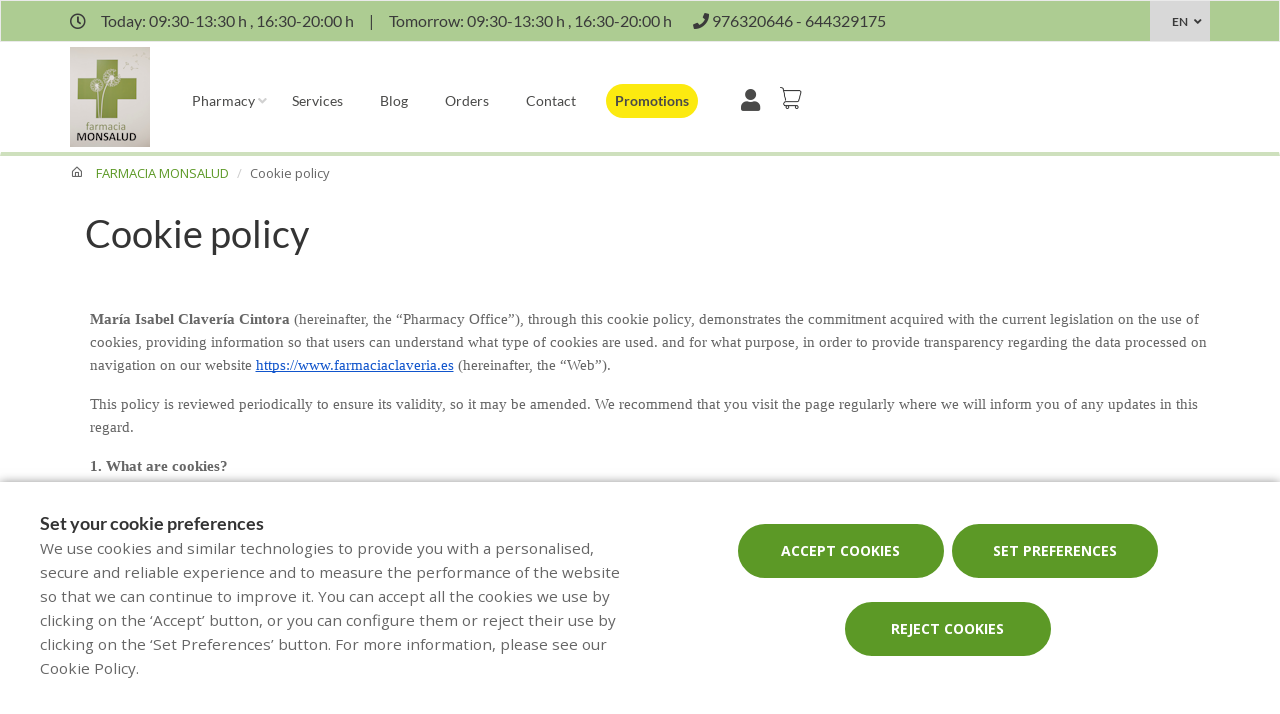

--- FILE ---
content_type: text/html; charset=UTF-8
request_url: https://www.farmaciaclaveria.es/en/cookies-policy
body_size: 13956
content:
<!DOCTYPE html>
<!--[if IE 9]>
<html lang="en" class="ie9"> <![endif]-->
<!--[if IE 8]>
<html lang="en" class="ie8"> <![endif]-->
<!--[if !IE]><!-->
<html lang="en">
<!--<![endif]-->
<head>

            
    <!-- Start default blade meta tags to share contents -->
<meta charset="utf-8">
<meta http-equiv="X-UA-Compatible" content="IE=edge" />
    <title>Cookie policy</title>
    <meta name="description" content="Bienvenidos a Pharmacy Monsalud, su espacio de salud en Zaragoza donde le ofrecemos una amplia gama de productos y atenci&oacute;n personalizada.">


    <meta name="author" content="f:">

<!-- Mobile Meta -->
<meta name="viewport" content="width=device-width, initial-scale=1.0, user-scalable=yes">
<!--  End default meta tags  -->

    
            <meta name="robots" content="noindex, nofollow, nocache">
    
       <!--  <meta name="viewport" content="width=device-width, initial-scale=1, user-scalable=yes" /> -->

    
            <link rel="canonical" href="https://www.farmaciaclaveria.es/en/cookies-policy" />
    
                        <link rel="alternate" href="https://www.farmaciaclaveria.es/politica-de-cookies" hreflang="es" />
                    <link rel="alternate" href="https://www.farmaciaclaveria.es/en/cookies-policy" hreflang="en" />
            
    <!-- Favicon -->
    <link rel="apple-touch-icon" sizes="57x57" href="https://www.farmaofficego.com/uploads/favicon/1084/apple-icon-57x57.png">
<link rel="apple-touch-icon" sizes="60x60" href="https://www.farmaofficego.com/uploads/favicon/1084/apple-icon-60x60.png">
<link rel="apple-touch-icon" sizes="72x72" href="https://www.farmaofficego.com/uploads/favicon/1084/apple-icon-72x72.png">
<link rel="apple-touch-icon" sizes="76x76" href="https://www.farmaofficego.com/uploads/favicon/1084/apple-icon-76x76.png">
<link rel="apple-touch-icon" sizes="114x114" href="https://www.farmaofficego.com/uploads/favicon/1084/apple-icon-114x114.png">
<link rel="apple-touch-icon" sizes="120x120" href="https://www.farmaofficego.com/uploads/favicon/1084/apple-icon-120x120.png">
<link rel="apple-touch-icon" sizes="144x144" href="https://www.farmaofficego.com/uploads/favicon/1084/apple-icon-144x144.png">
<link rel="apple-touch-icon" sizes="152x152" href="https://www.farmaofficego.com/uploads/favicon/1084/apple-icon-152x152.png">
<link rel="apple-touch-icon" sizes="180x180" href="https://www.farmaofficego.com/uploads/favicon/1084/apple-icon-180x180.png">
<link rel="icon" type="image/png" sizes="192x192" href="https://www.farmaofficego.com/uploads/favicon/1084/android-icon-192x192.png">
<link rel="icon" type="image/png" sizes="32x32" href="https://www.farmaofficego.com/uploads/favicon/1084/favicon-32x32.png">
<link rel="icon" type="image/png" sizes="96x96" href="https://www.farmaofficego.com/uploads/favicon/1084/favicon-96x96.png">
<link rel="icon" type="image/png" sizes="16x16" href="https://www.farmaofficego.com/uploads/favicon/1084/favicon-16x16.png">
<link rel="manifest" href="https://www.farmaofficego.com/uploads/favicon/1084/manifest.json" crossorigin="use-credentials">
<meta name="msapplication-TileColor" content="#ffffff">
<meta name="msapplication-TileImage" content="https://www.farmaofficego.com/uploads/favicon/1084/ms-icon-144x144.png">
<meta name="theme-color" content="#ffffff">
    <!-- END Favicon -->

    <!-- Vendors  -->
    <link rel="stylesheet" href="https://www.farmaciaclaveria.es/assets/templates/common/css/vendor.css">

    <!-- Eva icons -->
    <link rel="stylesheet" href="/assets/common/eva-icons/style/eva-icons.css">

    <!-- Main css -->
                        <link rel="stylesheet" href="https://www.farmaciaclaveria.es/assets/templates/1084/css/main.css?v=20260122031766401004"/>
                
    
    
    <!-- Page Style -->


    <!-- Socials -->

<!-- Pre-javascript -->



    <!-- Plausible Analytics -->
    <script defer data-domain="www.farmaciaclaveria.es" src="https://analytics.farmacloud.io/js/script.js"></script>
    <!-- End Plausible Analytics -->


</head>

<body class="front no-trans">

<!-- Google Tag Manager (noscript) -->
<!-- End Google Tag Manager (noscript) -->

<!-- DEMO STICKY -->


<!-- ================ -->
<!-- page wrapper start -->
<!-- ================ -->
<div class="page-wrapper" >

    <div class="container-fluid sticky-app-banner" style="display: none;">
    <div class="container-fluid">
        <div class="col-xs-12">
            <div class="row app-banner-sticky">
                <a href="#" class="btn-close" id="close-app-banner">&times;</a>
                <div class="logo-app" style='background:url("https://www.farmaciaclaveria.es/assets/templates/common/images/app/AppFarmaLogo.png")'>
                </div>
                <div class="app-details">
                    <div class="title-app">Appfarma - App of your pharmacy</div>
                    <div class="subtitle-app">The App of your pharmacy</div>
                </div>
                <a href="https://links.appfarma.es/download?pharmacy=e162def7-1472-4583-962b-8b9371fe3704" class="btn-get">Get</a>
            </div>
        </div>
    </div>
</div>
    <!-- header-top start (Add "dark" class to .header-top in order to enable dark header-top e.g <div class="header-top dark">) -->
<!-- ================ -->

<div class="container-fluid web-header new-go-top-header  background-header  ">
    <div class="container flex-top-header  top-header-schedules ">
    <div class="flex-left-top-header">
                    <span><i class="fa fa-clock-o"></i></span>
                            <span class="flex-top-separator">
                                                                        Today:
                                                            09:30-13:30 h ,                                                            16:30-20:00 h                                                                         
                    </span>
                <span class="hidden-xs"> | </span>
                <span class="flex-top-separator hidden-xs">
                                                                        Tomorrow:
                                                            09:30-13:30 h ,                                                            16:30-20:00 h                                                                                             </span>
            

                    
                    <span class="flex-top-phone">
                <span><i class="fa fa-phone"></i></span>
                                                                <a href="tel:976320646"> <span>976320646</span> </a>
                        <span class="phone-separator"> </span>
                                                                                                    <a href="tel:644329175"> <span>644329175</span> </a>
                        <span class="phone-separator"> </span>
                                                         </span>
        
        
    </div>


    
    <div class="pull-right hidden-sm hidden-md hidden-lg">
                            <ul class="list-icons">
                <li style="margin: 5px 10px; max-height: 40px">
                    <a href="https://www.farmaciaclaveria.es/en/cart/summary" class="new-cart-zone" title="Cart">
                        <img src="https://www.farmaciaclaveria.es/assets/templates/common/images/cesta.png" class="img-fluid" width="28" alt="menu cart">
                        <span class="cart-count circle-count"  style="display: none" >(0)</span>
                    </a>
                </li>
            </ul>
                    </div>

            <div class="pull-right">
            <div class="multilang-dropdown header-top-dropdown">
                <div class="btn-group dropdown">
                    <button type="button" class="btn dropdown-toggle" data-toggle="dropdown" aria-expanded="false">
                                                                                                        EN                                            </button>

                    <ul class="dropdown-menu dropdown-menu-right dropdown-animation">
                                                                                    <li><a rel="alternate" class="text-center" hreflang="es" href="https://www.farmaciaclaveria.es/politica-de-cookies">ES</a></li>
                                                                                                                            </ul>
                </div>
            </div>
        </div>
    
    
</div>








</div>

<!-- header-top end -->

<header class="header new-go-header fixed clearfix ">

    <!-- main-navigation start -->
    <!-- ================ -->
    <div class="main-navigation animated">
        <!-- navbar start -->
        <!-- ================ -->
        <nav class="navbar navbar-default new-navbar-go" role="navigation">
            <div class="container" style="padding-left: 0; padding-right: 0">
                <div class="col-sm-12 flex-nav-bar  img-center-nav ">
                    <!-- header-left start -->
                    <!-- ================ -->
                    <div class="header-left logo-left-zone clearfix ">
                        <!-- logo -->
                    <a href="https://www.farmaciaclaveria.es/en" class="logo-pharmacy-href">
    <!-- fa or logo -->
                    <img class="logo_img"
                 src="https://farmacloud-profile.imgix.net/7448cb56-73a6-11ec-90d6-0242ac120003_1690457054574.png?h=100"
                 alt="FARMACIA MONSALUD" style="display: inherit">
            </a>
                    <!-- header-left end -->
                    </div>
                    

                    <div class="pull-left " id="go-menu-zone">
                        <!-- Menu header -->
                        <div class="collapse navbar-collapse" id="navbar-collapse-1">
                            <ul class="nav navbar-nav  go-navbar-nav">

                    <li  class="logo-text sticky-navbar-logo  own-image-sticky ">
    <a href="https://www.farmaciaclaveria.es/en" style="padding:0">
                                    <img class="logo_img"
                     src="https://farmacloud-profile.imgix.net/7448cb56-73a6-11ec-90d6-0242ac120003_1690457054574.png?h=100"
                     alt="FARMACIA MONSALUD" style="display: inline-block; max-width: 140px;max-height: 60px">
                        </a>
</li>

                                <li class="dropdown">
            <a href="#"  class="dropdown-toggle
            "
            data-toggle="dropdown">Pharmacy</a>
            <ul class="dropdown-menu">
                                                            <li>
                            <a href="https://www.farmaciaclaveria.es/en/history"
                               title="History">History</a>
                        </li>
                                                                        <li><a href="https://www.farmaciaclaveria.es/en/team" title="Our Team">Our Team</a></li>
                                                                    <li><a href="https://www.farmaciaclaveria.es/en/pharmacy-open" title="One-Call Pharmacies">One-Call Pharmacies</a></li>
                
                
                                                                    <li><a href="https://www.farmaciaclaveria.es/en/farmapremium-card" title="Client card">Client card</a></li>
                
                                                                                                                                                                                                                                                                                                                                                                                                                                                                                                                                                <li>
                        <a href="https://www.farmaciaclaveria.es/en/app" title="App">APP</a>
                    </li>
                            </ul>
        </li>
                <li><a href="https://www.farmaciaclaveria.es/en/services"  title="Services">Services</a></li>
                                        <li><a href="https://www.farmaciaclaveria.es/en/blog"  title="Blog">Blog</a></li>
                
        
                    <li><a href="https://www.farmaciaclaveria.es/en/online-order"  title="Orders">Orders</a></li>
        
                <li><a href="https://www.farmaciaclaveria.es/en/contact"  title="Contact">Contact</a></li>

                                        
                
                
                
                            <li>
                <a class="promos-menu " href="https://www.farmaciaclaveria.es/en/promotions" title="Promotions">Promotions</a>
            </li>
        
        

                            <li class="pull-right hidden-xs li-cart-menu"
                style="display: flex; align-items: center; height: 38px;">
                                                                            <a class="header-farmapremium-login"
                           href="https://www.farmaciaclaveria.es/en/oauth2/redirect/generic"
                           title="Login"
                        >
                            <i class="fa fa-user"></i>
                        </a>
                                                                    <a href="https://www.farmaciaclaveria.es/en/cart/summary" class="new-cart-zone"
                   title="Cart"
                   style="display: flex; align-items: center; justify-content: center; color: #444; text-decoration: none; font-size: 20px; padding: 0 8px; height: 38px; width: 38px;">
                    <img src="https://www.farmaciaclaveria.es/assets/templates/common/images/cesta.png" class="img-fluid" width="22" alt="menu cart" style="display: block; margin: 0 auto;">
                    <span class="cart-count circle-count"  style="display: none"                     style="margin-left: 2px;">(0)</span>
                </a>
            </li>
                
                <li>
            <ul class="nav navbar-nav  go-navbar-nav">
                
                                                    
                                                </ul>
        </li>
            
</ul>                        </div>
                    </div>

                    <!-- MOBILE MENU -->
                    <div class="header-right clearfix">
                        <div class="header-right clearfix">
                            <!-- Toggle get grouped for better mobile display -->
                            <div class="navbar-header">
                                <div class="pull-right">
                                    <button type="button" class="navbar-toggle" data-toggle="collapse"
                                            data-target="#navbar-collapse-1">
                                        <span class="sr-only"></span>
                                        <span class="icon-bar"></span>
                                        <span class="icon-bar"></span>
                                        <span class="icon-bar"></span>
                                    </button>
                                </div>
                            </div>
                        </div>
                    </div>
                    <!-- END MOBILE MENU -->

                </div>
            </div>
        </nav>
        <!-- navbar end -->
    </div>
    <!-- main-navigation end -->
</header>
<!-- header end -->


<!-- header online shop -->
<!-- header online shop end -->


            <div class="breadcrumb-container">
    <div class="container">
        <ol class="breadcrumb">
            <li>
                <i class="eva eva-home-outline pr-10"></i>
                <a href="https://www.farmaciaclaveria.es/en">FARMACIA MONSALUD</a>
            </li>

            <li class="active">Cookie policy</li>
        </ol>
    </div>
</div>

    <!-- main-container start -->
    <section class="main-container">

        <div class="container">
            
    <div class="container">
                    <div class="row">
                <div class="col-sm-12">
                    <h1 class="page-title">Cookie policy</h1>
                    <div class="separator-2"></div>
                </div>
            </div>
                <div class="row grid-space-20">
            <div class="col-sm-12">
                <p dir="ltr" style="line-height:1.3800000000000001;margin-top:12pt;margin-bottom:12pt;"><span style="font-family:georgia,serif;"><span><span style="font-size: 11pt; font-weight: 700; font-variant-numeric: normal; font-variant-east-asian: normal; vertical-align: baseline; white-space: pre-wrap;">Mar&iacute;a Isabel Claver&iacute;a Cintora</span><span style="font-size: 11pt; font-variant-numeric: normal; font-variant-east-asian: normal; vertical-align: baseline; white-space: pre-wrap;"> (hereinafter, the &ldquo;Pharmacy Office&rdquo;), through this cookie policy, demonstrates the commitment acquired with the current legislation on the use of cookies, providing information so that users can understand what type of cookies are used. and for what purpose, in order to provide transparency regarding the data processed on navigation on our website </span><a href="https://www.farmaciaclaveria.es" style="text-decoration-line: none;"><span style="font-size: 11pt; color: rgb(17, 85, 204); font-variant-numeric: normal; font-variant-east-asian: normal; text-decoration-line: underline; text-decoration-skip-ink: none; vertical-align: baseline; white-space: pre-wrap;">https://www.farmaciaclaveria.es</span></a><span style="font-size: 11pt; font-variant-numeric: normal; font-variant-east-asian: normal; vertical-align: baseline; white-space: pre-wrap;"> (hereinafter, the &ldquo;Web&rdquo;).</span></span></span></p>

<p dir="ltr" style="line-height:1.3800000000000001;margin-top:12pt;margin-bottom:12pt;"><span style="font-family:georgia,serif;"><span id="docs-internal-guid-3c10dd92-7fff-3729-74d4-5c7a54fd563c"><span style="font-size: 11pt; font-variant-numeric: normal; font-variant-east-asian: normal; vertical-align: baseline; white-space: pre-wrap;">This policy is reviewed periodically to ensure its validity, so it may be amended. We recommend that you visit the page regularly where we will inform you of any updates in this regard.</span></span></span></p>

<p dir="ltr" style="line-height:1.3800000000000001;margin-top:12pt;margin-bottom:12pt;"><span style="font-family:georgia,serif;"><span id="docs-internal-guid-3c10dd92-7fff-3729-74d4-5c7a54fd563c"><span style="font-size: 11pt; font-weight: 700; font-variant-numeric: normal; font-variant-east-asian: normal; vertical-align: baseline; white-space: pre-wrap;">1. What are cookies?</span></span></span></p>

<p dir="ltr" style="line-height:1.3800000000000001;margin-top:12pt;margin-bottom:12pt;"><span style="font-family:georgia,serif;"><span id="docs-internal-guid-3c10dd92-7fff-3729-74d4-5c7a54fd563c"><span style="font-size: 11pt; font-variant-numeric: normal; font-variant-east-asian: normal; vertical-align: baseline; white-space: pre-wrap;">Cookies are small data files that are received on the terminal from the website visited and are used to record certain browsing interactions on a website storing data that can be updated and retrieved. These files are stored on the user&#39;s computer and contain anonymous data that is not harmful to their computer. They are used to remember the preferences of the user, such as the selected language, access data or personalization of the page.</span></span></span></p>

<p dir="ltr" style="line-height:1.3800000000000001;margin-top:12pt;margin-bottom:12pt;"><span style="font-family:georgia,serif;"><span id="docs-internal-guid-3c10dd92-7fff-3729-74d4-5c7a54fd563c"><span style="font-size: 11pt; font-variant-numeric: normal; font-variant-east-asian: normal; vertical-align: baseline; white-space: pre-wrap;">Cookies can also be used to record anonymous information about how a visitor uses a site. For example, from which web page you accessed, whether you used an advertising &quot;banner&quot; to reach, or to remember the user&#39;s preferences, such as the selected language.</span></span></span></p>

<p dir="ltr" style="line-height:1.3800000000000001;margin-top:12pt;margin-bottom:12pt;"><span style="font-family:georgia,serif;"><span id="docs-internal-guid-3c10dd92-7fff-3729-74d4-5c7a54fd563c"><span style="font-size: 11pt; font-weight: 700; font-variant-numeric: normal; font-variant-east-asian: normal; vertical-align: baseline; white-space: pre-wrap;">2. Why do we use cookies?</span></span></span></p>

<p dir="ltr" style="line-height:1.3800000000000001;margin-top:12pt;margin-bottom:12pt;"><span style="font-family:georgia,serif;"><span id="docs-internal-guid-3c10dd92-7fff-3729-74d4-5c7a54fd563c"><span style="font-size: 11pt; font-variant-numeric: normal; font-variant-east-asian: normal; vertical-align: baseline; white-space: pre-wrap;">The Pharmacy Office uses cookies that are strictly necessary and essential for you to use our Web Portals and allow you to move freely, use secure areas, personalized options, etc.</span></span></span></p>

<p dir="ltr" style="line-height:1.3800000000000001;margin-top:12pt;margin-bottom:12pt;"><span style="font-family:georgia,serif;"><span id="docs-internal-guid-3c10dd92-7fff-3729-74d4-5c7a54fd563c"><span style="font-size: 11pt; font-variant-numeric: normal; font-variant-east-asian: normal; vertical-align: baseline; white-space: pre-wrap;">In addition, the Pharmacy Office uses cookies that collect data relating to the analysis of the use of the website. These are used to help improve customer service, by measuring the use and performance of the page, to optimize and customize it.</span></span></span></p>

<p dir="ltr" style="line-height:1.3800000000000001;margin-top:12pt;margin-bottom:12pt;"><span style="font-family:georgia,serif;"><span id="docs-internal-guid-3c10dd92-7fff-3729-74d4-5c7a54fd563c"><span style="font-size: 11pt; font-variant-numeric: normal; font-variant-east-asian: normal; vertical-align: baseline; white-space: pre-wrap;">Hyperlinks that allow a link or link to other pages or websites are used or may be used on this website. The Pharmacy Office does not control the cookies used by these external websites. For more information about cookies on these pages or other third-party websites, we recommend that you review your own cookie policies.</span></span></span></p>

<p dir="ltr" style="line-height:1.3800000000000001;margin-top:12pt;margin-bottom:12pt;"><span style="font-family:georgia,serif;"><span id="docs-internal-guid-3c10dd92-7fff-3729-74d4-5c7a54fd563c"><span style="font-size: 11pt; font-weight: 700; font-variant-numeric: normal; font-variant-east-asian: normal; vertical-align: baseline; white-space: pre-wrap;">3. What use do we give to different types of cookies?</span></span></span></p>

<p dir="ltr" style="line-height:1.3800000000000001;margin-top:12pt;margin-bottom:12pt;"><span style="font-family:georgia,serif;"><span id="docs-internal-guid-3c10dd92-7fff-3729-74d4-5c7a54fd563c"><span style="font-size: 11pt; font-weight: 700; font-variant-numeric: normal; font-variant-east-asian: normal; vertical-align: baseline; white-space: pre-wrap;">Technical cookies:</span><span style="font-size: 11pt; font-variant-numeric: normal; font-variant-east-asian: normal; vertical-align: baseline; white-space: pre-wrap;">They are those that are essential and strictly necessary for the correct operation of a website and the use of the different options and services it offers. For example, those used to maintain the session, manage response time, performance or validation of options, use security features, share content with social networks, and so on.</span></span></span></p>

<p dir="ltr" style="line-height:1.3800000000000001;margin-top:12pt;margin-bottom:12pt;"><span style="font-family:georgia,serif;"><span id="docs-internal-guid-3c10dd92-7fff-3729-74d4-5c7a54fd563c"><span style="font-size: 11pt; font-weight: 700; font-variant-numeric: normal; font-variant-east-asian: normal; vertical-align: baseline; white-space: pre-wrap;">Analytical cookies: </span><span style="font-size: 11pt; font-variant-numeric: normal; font-variant-east-asian: normal; vertical-align: baseline; white-space: pre-wrap;">They are used to create navigation profiles and to know the preferences of the user in order to improve the range of products and services. The Pharmacy Office uses Google Analytics analytics cookies.</span></span></span></p>

<p dir="ltr" style="line-height:1.3800000000000001;margin-top:12pt;margin-bottom:12pt;"><span style="font-family:georgia,serif;"><span id="docs-internal-guid-3c10dd92-7fff-3729-74d4-5c7a54fd563c"><span style="font-size: 11pt; font-variant-numeric: normal; font-variant-east-asian: normal; vertical-align: baseline; white-space: pre-wrap;">In accordance with its privacy policy, Google may use this data to improve its own services and to provide services to other companies. Google Analytics does not store personal information. The type of information stored includes language, location (at city level), frequency and recurrence of visits, visit time, browser and operating system, origin of the visit, and so on.</span></span></span></p>

<p dir="ltr" style="line-height:1.3800000000000001;margin-top:12pt;margin-bottom:12pt;"><span style="font-family:georgia,serif;"><span id="docs-internal-guid-3c10dd92-7fff-3729-74d4-5c7a54fd563c"><span style="font-size: 11pt; font-weight: 700; font-variant-numeric: normal; font-variant-east-asian: normal; vertical-align: baseline; white-space: pre-wrap;">Advertising cookies:</span><span style="font-size: 11pt; font-variant-numeric: normal; font-variant-east-asian: normal; vertical-align: baseline; white-space: pre-wrap;"> They are those that store information about user behavior.</span></span></span></p>

<p dir="ltr" style="line-height:1.3800000000000001;margin-top:12pt;margin-bottom:12pt;"><span style="font-family:georgia,serif;"><span id="docs-internal-guid-3c10dd92-7fff-3729-74d4-5c7a54fd563c"><span style="font-size: 11pt; font-weight: 700; font-variant-numeric: normal; font-variant-east-asian: normal; vertical-align: baseline; white-space: pre-wrap;">User preferences or personalization cookies:</span><span style="font-size: 11pt; font-variant-numeric: normal; font-variant-east-asian: normal; vertical-align: baseline; white-space: pre-wrap;">They are those that allow to remember information so that the user accesses the service with certain characteristics that can differentiate their experience from the one of other users. For example, the language, the number of results to display when a search is performed, and so on.</span></span></span></p>

<p></p>

<p dir="ltr" style="line-height:1.3800000000000001;margin-top:12pt;margin-bottom:12pt;"><span style="font-family:georgia,serif;"><span id="docs-internal-guid-3c10dd92-7fff-3729-74d4-5c7a54fd563c"><span style="font-size: 11pt; font-weight: 700; font-variant-numeric: normal; font-variant-east-asian: normal; vertical-align: baseline; white-space: pre-wrap;">4. What happens if I accept the cookies policy?</span></span></span></p>

<p dir="ltr" style="line-height:1.3800000000000001;margin-top:12pt;margin-bottom:12pt;"><span style="font-family:georgia,serif;"><span id="docs-internal-guid-3c10dd92-7fff-3729-74d4-5c7a54fd563c"><span style="font-size: 11pt; font-variant-numeric: normal; font-variant-east-asian: normal; vertical-align: baseline; white-space: pre-wrap;">If you accept our Cookies Policy, it allows us to improve the website to offer optimal access and give you a more efficient and personalized service.</span></span></span></p>

<p dir="ltr" style="line-height:1.3800000000000001;margin-top:12pt;margin-bottom:12pt;"><span style="font-family:georgia,serif;"><span id="docs-internal-guid-3c10dd92-7fff-3729-74d4-5c7a54fd563c"><span style="font-size: 11pt; font-variant-numeric: normal; font-variant-east-asian: normal; vertical-align: baseline; white-space: pre-wrap;">In addition, you can configure your browser to set that only trusted websites or pages you are currently browsing can manage cookies, allowing you to select your preferences.</span></span></span></p>

<p dir="ltr" style="line-height:1.3800000000000001;margin-top:12pt;margin-bottom:12pt;"><span style="font-family:georgia,serif;"><span id="docs-internal-guid-3c10dd92-7fff-3729-74d4-5c7a54fd563c"><span style="font-size: 11pt; font-weight: 700; font-variant-numeric: normal; font-variant-east-asian: normal; vertical-align: baseline; white-space: pre-wrap;">5. How can I disable cookies?</span></span></span></p>

<p dir="ltr" style="line-height:1.3800000000000001;margin-top:12pt;margin-bottom:12pt;"><span style="font-family:georgia,serif;"><span id="docs-internal-guid-3c10dd92-7fff-3729-74d4-5c7a54fd563c"><span style="font-size: 11pt; font-variant-numeric: normal; font-variant-east-asian: normal; vertical-align: baseline; white-space: pre-wrap;">To comply with current legislation, we must ask your permission to manage cookies. If you decide not to authorize the treatment indicating your non-compliance, we will only use technical cookies, as they are essential for browsing our website. In this case, we would not store any cookies. In the case of continuing to browse our website without denying your authorization implies that you accept its use.</span></span></span></p>

<p dir="ltr" style="line-height:1.3800000000000001;margin-top:12pt;margin-bottom:12pt;"><span style="font-family:georgia,serif;"><span id="docs-internal-guid-3c10dd92-7fff-3729-74d4-5c7a54fd563c"><span style="font-size: 11pt; font-variant-numeric: normal; font-variant-east-asian: normal; vertical-align: baseline; white-space: pre-wrap;">Remember that, if you reject or delete web browsing cookies, we will not be able to maintain your preferences, some features of the pages will not be operational, we will not be able to offer you personalized services and every time you go to browse our website we will have to Request your authorization for the use of cookies again.</span></span></span></p>

<p dir="ltr" style="line-height:1.3800000000000001;margin-top:12pt;margin-bottom:12pt;"><span style="font-family:georgia,serif;"><span id="docs-internal-guid-3c10dd92-7fff-3729-74d4-5c7a54fd563c"><span style="font-size: 11pt; font-variant-numeric: normal; font-variant-east-asian: normal; vertical-align: baseline; white-space: pre-wrap;">If you still decide to modify the settings of your access to the Web, you should know that it is possible to delete cookies or prevent this information from being registered on your computer at any time by modifying the settings of your browser:</span></span></span></p>

<ul style="margin-top:0;margin-bottom:0;padding-inline-start:48px;">
	<li aria-level="1" dir="ltr" style="list-style-type: disc; font-size: 11pt; font-family: Arial; font-variant-numeric: normal; font-variant-east-asian: normal; vertical-align: baseline; white-space: pre;">
	<p dir="ltr" role="presentation" style="line-height:1.3800000000000001;margin-top:12pt;margin-bottom:0pt;"><span style="font-family:georgia,serif;"><span id="docs-internal-guid-3c10dd92-7fff-3729-74d4-5c7a54fd563c"><a href="https://support.google.com/chrome/answer/95647?hl=es" style="text-decoration-line: none;"><span style="font-size: 11pt; color: rgb(17, 85, 204); font-variant-numeric: normal; font-variant-east-asian: normal; text-decoration-line: underline; text-decoration-skip-ink: none; vertical-align: baseline; white-space: pre-wrap;">Google Chrome cookie settings.</span></a></span></span></p>
	</li>
	<li aria-level="1" dir="ltr" style="list-style-type: disc; font-size: 11pt; font-family: Arial; font-variant-numeric: normal; font-variant-east-asian: normal; vertical-align: baseline; white-space: pre;">
	<p dir="ltr" role="presentation" style="line-height:1.3800000000000001;margin-top:0pt;margin-bottom:0pt;"><span style="font-family:georgia,serif;"><span id="docs-internal-guid-3c10dd92-7fff-3729-74d4-5c7a54fd563c"><a href="https://www.apple.com/es/privacy/use-of-cookies/" style="text-decoration-line: none;"><span style="font-size: 11pt; color: rgb(17, 85, 204); font-variant-numeric: normal; font-variant-east-asian: normal; text-decoration-line: underline; text-decoration-skip-ink: none; vertical-align: baseline; white-space: pre-wrap;">Safari cookie settings.</span></a></span></span></p>
	</li>
	<li aria-level="1" dir="ltr" style="list-style-type: disc; font-size: 11pt; font-family: Arial; font-variant-numeric: normal; font-variant-east-asian: normal; vertical-align: baseline; white-space: pre;">
	<p dir="ltr" role="presentation" style="line-height:1.3800000000000001;margin-top:0pt;margin-bottom:0pt;"><span style="font-family:georgia,serif;"><span id="docs-internal-guid-3c10dd92-7fff-3729-74d4-5c7a54fd563c"><a href="https://support.mozilla.org/es/kb/Borrar%20cookies" style="text-decoration-line: none;"><span style="font-size: 11pt; color: rgb(17, 85, 204); font-variant-numeric: normal; font-variant-east-asian: normal; text-decoration-line: underline; text-decoration-skip-ink: none; vertical-align: baseline; white-space: pre-wrap;">Firefox cookie settings.</span></a></span></span></p>
	</li>
	<li aria-level="1" dir="ltr" style="list-style-type: disc; font-size: 11pt; font-family: Arial; font-variant-numeric: normal; font-variant-east-asian: normal; vertical-align: baseline; white-space: pre;">
	<p dir="ltr" role="presentation" style="line-height:1.3800000000000001;margin-top:0pt;margin-bottom:12pt;"><span style="font-family:georgia,serif;"><span id="docs-internal-guid-3c10dd92-7fff-3729-74d4-5c7a54fd563c"><a href="https://windows.microsoft.com/es-xl/internet-explorer/delete-manage-cookies#ie=ie-10" style="text-decoration-line: none;"><span style="font-size: 11pt; color: rgb(17, 85, 204); font-variant-numeric: normal; font-variant-east-asian: normal; text-decoration-line: underline; text-decoration-skip-ink: none; vertical-align: baseline; white-space: pre-wrap;">Internet Explorer cookie settings.</span></a></span></span></p>
	</li>
</ul>

<p dir="ltr" style="line-height:1.3800000000000001;margin-top:12pt;margin-bottom:12pt;"><span style="font-family:georgia,serif;"><span id="docs-internal-guid-3c10dd92-7fff-3729-74d4-5c7a54fd563c"><span style="font-size: 11pt; font-variant-numeric: normal; font-variant-east-asian: normal; vertical-align: baseline; white-space: pre-wrap;">These browsers are subject to updates or modifications, so we cannot guarantee that they will fully conform to your browser version. You may also be using another browser not covered in these links such as Konqueror, Arora, Flock, and so on. To avoid these mismatches, you can access them directly from your browser&#39;s options which is usually found in the &quot;Options&quot; menu, in the &quot;Privacy&quot; section. For more information, see the help of your browser.</span></span></span></p>

<p dir="ltr" style="line-height:1.3800000000000001;margin-top:12pt;margin-bottom:12pt;"><span style="font-family:georgia,serif;"><span id="docs-internal-guid-3c10dd92-7fff-3729-74d4-5c7a54fd563c"><span style="font-size: 11pt; font-weight: 700; font-variant-numeric: normal; font-variant-east-asian: normal; vertical-align: baseline; white-space: pre-wrap;">Additional information</span></span></span></p>

<p dir="ltr" style="line-height:1.3800000000000001;margin-top:12pt;margin-bottom:12pt;"><span style="font-family:georgia,serif;"><span id="docs-internal-guid-3c10dd92-7fff-3729-74d4-5c7a54fd563c"><span style="font-size: 11pt; font-variant-numeric: normal; font-variant-east-asian: normal; vertical-align: baseline; white-space: pre-wrap;">Personal data will be kept for the time strictly necessary until the end of the purpose for which it was collected, and as long as the cause that legitimized the processing of such personal data is maintained. Once the cause that legitimized the processing has ended, personal data will be kept duly blocked for the appropriate period of time in order to comply with the legal limitation periods to avoid possible infringements.</span></span></span></p>

<p dir="ltr" style="line-height:1.3800000000000001;margin-top:12pt;margin-bottom:12pt;"><span style="font-family:georgia,serif;"><span id="docs-internal-guid-3c10dd92-7fff-3729-74d4-5c7a54fd563c"><span style="font-size: 11pt; font-variant-numeric: normal; font-variant-east-asian: normal; vertical-align: baseline; white-space: pre-wrap;">You may at any time exercise your rights of access, rectification, deletion, limitation, portability or opposition to the processing of your data, even to make a claim in case you consider that the pharmacy office is processing inappropriate personal data, by sending a written communication to the attention of the Pharmacy Office at the address </span></span><span><span style="font-size: 11pt; font-variant-numeric: normal; font-variant-east-asian: normal; vertical-align: baseline; white-space: pre-wrap;">C. de Celso Emilio Ferreiro, 12, 50017 Zaragoza or the e-mail address mariaisabelclaveria@redfarma.org.</span></span></span></p>

<p dir="ltr" style="line-height:1.3800000000000001;margin-top:12pt;margin-bottom:12pt;"><span style="font-family:georgia,serif;"><span id="docs-internal-guid-3c10dd92-7fff-3729-74d4-5c7a54fd563c"><span style="font-size: 11pt; font-variant-numeric: normal; font-variant-east-asian: normal; vertical-align: baseline; white-space: pre-wrap;">For more information regarding the treatment we make of your personal data, you can consult our privacy policy </span><a href="https://www.farmaciaclaveria.es/politica-de-privacidad" style="text-decoration-line: none;"><span style="font-size: 11pt; color: rgb(17, 85, 204); font-variant-numeric: normal; font-variant-east-asian: normal; text-decoration-line: underline; text-decoration-skip-ink: none; vertical-align: baseline; white-space: pre-wrap;">https://www.farmaciaclaveria.es/politica-de-privacidad</span></a><span style="font-size: 11pt; font-weight: 700; font-variant-numeric: normal; font-variant-east-asian: normal; vertical-align: baseline; white-space: pre-wrap;">.</span></span></span></p>

<div></div>

            </div>
            <p><strong>6. Cookie List</strong></p>
<div class="modal-body" id="modal-body-cookies">
    <table>
        <tr>
                            <th>Cookie</th>
                            <th>Category</th>
                            <th>Type</th>
                            <th>Owner</th>
                    </tr>
        <tbody>
                    <tr>
                <td data-column="Cookie">laravel_session</td>
                <td data-column="Categoría">Own</td>
                <td data-column="Tipo">Required</td>
                <td data-column="Titular">Farmacia Monsalud</td>
            </tr>
            <tr>
                <td data-column="Cookie">cookie-consent</td>
                <td data-column="Categoría">Own</td>
                <td data-column="Tipo">Required</td>
                <td data-column="Titular">Farmacia Monsalud</td>
            </tr>
                            <tr>
                <td data-column="Cookie">_ga</td>
                <td data-column="Categoría">Third parties</td>
                <td data-column="Tipo">Analytics</td>
                <td data-column="Titular">Google Analytics</td>
            </tr>
            <tr>
                <td data-column="Cookie">_gid</td>
                <td data-column="Categoría">Third parties</td>
                <td data-column="Tipo">Analytics</td>
                <td data-column="Titular">Google Analytics</td>
            </tr>
            <tr>
                <td data-column="Cookie">_gat</td>
                <td data-column="Categoría">Third parties</td>
                <td data-column="Tipo">Analytics</td>
                <td data-column="Titular">Google Analytics</td>
            </tr>
            <tr>
                <td data-column="Cookie">1P_JAR</td>
                <td data-column="Categoría">Third parties</td>
                <td data-column="Tipo">Analytics</td>
                <td data-column="Titular">Google</td>
            </tr>
            <tr>
                <td data-column="Cookie">CONSENT</td>
                <td data-column="Categoría">Third parties</td>
                <td data-column="Tipo">Analytics</td>
                <td data-column="Titular">Google</td>
            </tr>
            <tr>
                <td data-column="Cookie">SSID</td>
                <td data-column="Categoría">Third parties</td>
                <td data-column="Tipo">Analytics</td>
                <td data-column="Titular">Google</td>
            </tr>
            <tr>
                <td data-column="Cookie">__Secure-3PSID</td>
                <td data-column="Categoría">Third parties</td>
                <td data-column="Tipo">Analytics</td>
                <td data-column="Titular">Google</td>
            </tr>
            <tr>
                <td data-column="Cookie">__Secure-1PSID</td>
                <td data-column="Categoría">Third parties</td>
                <td data-column="Tipo">Analytics</td>
                <td data-column="Titular">Google</td>
            </tr>
            <tr>
                <td data-column="Cookie">__Secure-ENID</td>
                <td data-column="Categoría">Third parties</td>
                <td data-column="Tipo">Analytics</td>
                <td data-column="Titular">Google Maps</td>
            </tr>
            <tr>
                <td data-column="Cookie">OTZ</td>
                <td data-column="Categoría">Third parties</td>
                <td data-column="Tipo">Analytics</td>
                <td data-column="Titular">Google</td>
            </tr>
            <tr>
                <td data-column="Cookie">__Secure-3PSIDCC</td>
                <td data-column="Categoría">Third parties</td>
                <td data-column="Tipo">Analytics</td>
                <td data-column="Titular">Google</td>
            </tr>
            <tr>
                <td data-column="Cookie">__Secure-1PAPISID</td>
                <td data-column="Categoría">Third parties</td>
                <td data-column="Tipo">Analytics</td>
                <td data-column="Titular">Google</td>
            </tr>
            <tr>
                <td data-column="Cookie">NID</td>
                <td data-column="Categoría">Third parties</td>
                <td data-column="Tipo">User preferences</td>
                <td data-column="Titular">Google</td>
            </tr>
            <tr>
                <td data-column="Cookie">APISID</td>
                <td data-column="Categoría">Third parties</td>
                <td data-column="Tipo">Technique</td>
                <td data-column="Titular">Google Maps</td>
            </tr>
            <tr>
                <td data-column="Cookie">HSID</td>
                <td data-column="Categoría">Third parties</td>
                <td data-column="Tipo">Technique</td>
                <td data-column="Titular">Google</td>
            </tr>
            <tr>
                <td data-column="Cookie">SAPISID</td>
                <td data-column="Categoría">Third parties</td>
                <td data-column="Tipo">Technique</td>
                <td data-column="Titular">Google</td>
            </tr>
            <tr>
                <td data-column="Cookie">SID</td>
                <td data-column="Categoría">Third parties</td>
                <td data-column="Tipo">Technique</td>
                <td data-column="Titular">Google</td>
            </tr>
            <tr>
                <td data-column="Cookie">SIDCC</td>
                <td data-column="Categoría">Third parties</td>
                <td data-column="Tipo">Technique</td>
                <td data-column="Titular">Google</td>
            </tr>
            <tr>
                <td data-column="Cookie">SSIDC</td>
                <td data-column="Categoría">Third parties</td>
                <td data-column="Tipo">Technique</td>
                <td data-column="Titular">Google</td>
            </tr>
            <tr>
                <td data-column="Cookie">AEC</td>
                <td data-column="Categoría">Third parties</td>
                <td data-column="Tipo">Technique</td>
                <td data-column="Titular">Google</td>
            </tr>
            <tr>
                <td data-column="Cookie">_Secure-3PAPISID</td>
                <td data-column="Categoría">Third parties</td>
                <td data-column="Tipo">Technique / Security</td>
                <td data-column="Titular">Google</td>
            </tr>
            <tr>
                <td data-column="Cookie">_Secure-3PSID</td>
                <td data-column="Categoría">Third parties</td>
                <td data-column="Tipo">Technique / Security</td>
                <td data-column="Titular">Google</td>
            </tr>
            <tr>
                <td data-column="Cookie">_Secure-APISID</td>
                <td data-column="Categoría">Third parties</td>
                <td data-column="Tipo">Technique / Security</td>
                <td data-column="Titular">Google</td>
            </tr>
            <tr>
                <td data-column="Cookie">_Secure-HSID</td>
                <td data-column="Categoría">Third parties</td>
                <td data-column="Tipo">Technique / Security</td>
                <td data-column="Titular">Google</td>
            </tr>
            <tr>
                <td data-column="Cookie">_Secure-SSID</td>
                <td data-column="Categoría">Third parties</td>
                <td data-column="Tipo">Technique / Security</td>
                <td data-column="Titular">Google</td>
            </tr>
                                        </tbody>
    </table>

</div>
        </div>
        <div class="row grid-space-20"><br></div>
    </div>

        </div>
    </section>

    <!-- main-container end -->

<!-- footer start (Add "light" class to #footer in order to enable light footer) -->
    <footer id="footer">
    <div class="footer">
        <div class="container">
            <div class="row">
                <div class="col-xs-12 padding-left-special">
                    <div class="logo-footer">
                    <img id="logo-footer" style="max-width: 180px"
                 src="https://www.farmaofficego.com/uploads/settings/1084/logo_footer-_x140.png?token=4c678a2dafe10b1b8daf202d7bb18143"
                 alt="FARMACIA MONSALUD">
            </div>
                </div>
                <div class="col-md-8">
                    <div class="footer-content">
                        <div class="row">
                            <div class="col-sm-5 padding-left-special">
                                <h2  class="title metadescription-pharmacy" >Bienvenidos a Pharmacy Monsalud, su espacio de salud en Zaragoza donde le ofrecemos una amplia gama de productos y atenci&oacute;n personalizada.</h2>
                                <ul class="social-links circle">
                                                                                                                                    </ul>
                                                                
                            </div>

                            <div class="col-sm-7">
                                <ul class="nav navbar-nav" id="go-navbar-nav-footer" style="width: 100%">
                                                                                                                    <li><a
                                                href="https://www.farmaciaclaveria.es/en/services">Services</a>
                                        </li>

                                                                                                                                                                <li><a href="https://www.farmaciaclaveria.es/en/blog">Blog</a></li>
                                                                                
                                        
                                                                                    <li><a href="https://www.farmaciaclaveria.es/en/online-order">Orders</a></li>
                                        
                                                                                
                                                                                
                                                                                
                                                                                
                                                                                
                                                                                                                            <li>
                                                <a class="promos-menu"
                                                    href="https://www.farmaciaclaveria.es/en/promotions">Promotions</a>
                                            </li>
                                        
                                        
                                                                                                                                                                                                                                    </ul>
                            </div>

                        </div>
                                            </div>
                </div>
                <div class="col-sm-6 col-md-2 padding-left-special">
                    <div class="footer-content contact-footer">
                        <h2 class="footer-title">Contact</h2>
                                                    <ul class="list-icons">

                        <li><i class="fa fa-map-marker pr-10"></i>Calle de Celso Emilio Ferreiro 12, Zaragoza (50017), Zaragoza</li>
            
                                                        <li><a href="tel://976320646"><i class="fa fa-phone pr-10"></i> 976320646</a></li>
                                                            <li><a href="tel://644329175"><i class="fa fa-phone pr-10"></i> 644329175</a></li>
                                        
    
                                                                
                        <li><a href="mailto:farmaciamonsaludzaragoza@gmail.com"><i class="fa fa-envelope-o pr-10"></i> farmaciamonsaludzaragoza@gmail.com</a></li>
            
</ul>
                                            </div>
                </div>
                <div class="col-sm-6 col-md-2 padding-left-special">
                                            <h2 class="footer-title">Schedules</h2>
                                                    <p class="mb0 schedule-footer">
                                                                                                            Today:
                                                                                    09:30-13:30 h
                                            ,                                                                                    16:30-20:00 h
                                                                                                                                                                                    </p>
                            <p class="mb0 schedule-footer">
                                                                                                            Tomorrow:
                                                                                    09:30-13:30 h
                                            ,                                                                                    16:30-20:00 h
                                                                                                                                                                                    </p>
                                                            </div>
                                            </div>
                            <div class="row footer-KDigital">
                    <div class="col-md-8 col-xs-12 logo-kd-new">
                        <div class="logo_europe">
                            <img src="https://www.farmaciaclaveria.es/assets/templates/templates/idea/images/logo_europe.png"
                                alt="fons_europeu">
                        </div>
                        <div class="logo_spain">
                            <div class="logo_gobierno">
                                <img src="https://www.farmaciaclaveria.es/assets/templates/templates/idea/images/logoGobierno.png"
                                    alt="Gobierno España">
                            </div>
                            <div class="plan_space"></div>
                            <div class="logo_plan">
                                <img src="https://www.farmaciaclaveria.es/assets/templates/templates/idea/images/KD-plan-3.png"
                                    alt="fons_europeu">
                            </div>
                        </div>
                    </div>
                </div>
            
                        
            
                        <div class="space-bottom hidden-lg hidden-xs"></div>
        </div>
    </div>

    
    <div class="subfooter">
        <div class="container">
            <div class="row">
                <div class="col-lg-7">
                    <p>
    Copyright © 2026 FARMACIA MONSALUD -
    <a href="https://www.farmaofficego.es/" target="_blank"><u>Diseño web</u></a>
    - Farmaoffice
                    & <a href="https://www.canalfarmaciaonline.com/" target="_blank"><u>CanalFarmaciaOnline</u></a>
    </p>
                </div>
                                    <div class="col-lg-5">
                        <ul class="subfooter-links">
                                                                                                                                        <li>
                                            <a href="https://www.farmaciaclaveria.es/en/legal-advice"
                                                title="Legal warning">Legal warning</a>
                                        </li>
                                                                                                                                                                                                            <li>
                                            <a href="https://www.farmaciaclaveria.es/en/privacy-policy"
                                                title="Privacy policy">Privacy policy</a>
                                        </li>
                                                                                                                                                                                                            <li>
                                            <a href="https://www.farmaciaclaveria.es/en/cookies-policy"
                                                title="Cookie policy">Cookie policy</a>
                                        </li>
                                                                                                                                                                                                                                                                                                                                    <li>
                                            <a href="https://www.farmaciaclaveria.es/en/accessibility"
                                                title="Accessibility">Accessibility</a>
                                        </li>
                                                                                                                        </ul>
                    </div>
                            </div>
        </div>
    </div>
</footer><!-- footer end -->

</div>
<!-- page-wrapper end -->

    <!-- Modal Cart-->
<div class="modal fade" id="cartModal" tabindex="-1" role="dialog" aria-labelledby="myModalLabel" aria-hidden="true">
    <div class="modal-center" id="cart-modal">
        <div class="modal-dialog .modal-align-center" id="cart-modal-dialog">

            <div class="modal-content" id="modal-content-cart">

                <div class="modal-header" id="modal-header-cart">
                    <span class="modal-title" id="myModalLabel"><i class="fa fa-check" aria-hidden="true"></i>Product successfully added to your shopping cart</span>
                    <button type="button" class="close" data-dismiss="modal"><span aria-hidden="true">×</span></button>
                </div>

                <div class="modal-body" id="modal-body-cart">
                    <div class="row flex-align-center-row">
                        <div class="col-md-6 layette-product-modal">
                            <div class="row flex-align-center-row">
                                <div class="col-xs-5 col-sm-6 col-cart-product">
                                    <div id="cart-image-product" class="goto-href" data-href=""></div>
                                </div>
                                <div class="col-xs-7 col-sm-6 col-cart-product right-info">
                                    <p id="cart-image-name" class="goto-href" data-href=""></p>
                                    <div class="modal-product-offer"></div>
                                    <div class="col-xs-5 col-sm-5 col-input-modal">
                                        <div class="quantity">
                                            <div class="input-group quantity-group">
                                                <input class="product-quantity-input" type="number" value="" step="1" min="1" data-productid=""
                                                       data-quantity="" data-href="https://www.farmaciaclaveria.es/en/cesta/cantidad-modal">
                                            </div>
                                        </div>
                                    </div>
                                    <div class="col-xs-7 col-sm-7 col-prices-modal">
                                        <p id="cart-image-prices">
                                                                                                                                    <span id="product-price"></span>
                                            <span id="product-regular-price" style="text-decoration: line-through; font-size: 13px;padding: 0 .2rem;"></span>
                                        </p>
                                    </div>
                                    <div id="cart-error" class="hide text-center" style="color: #cd3c2e; font-size:11px; font-weight: 200;">
                                        <span></span>
                                    </div>
                                </div>
                            </div>
                        </div>
                        <div class="col-md-6 col-xs-12 info-cart-modal">
                            <p> There are <span id="total-cart-products"></span>  items in your cart.</p>
                            <p><strong>Total products: </strong> <span id="total-price-cart"></span> </p>
                            <div class="cart-buttons-modal">
                                <div class="row">
                                    <div class="col-xs-12">
                                        <button type="button" class="btn btn-default goto-href" data-href="https://www.farmaciaclaveria.es/en/cart/summary" data-dismiss="modal">End order</button>
                                    </div>
                                    <div class="col-xs-12">
                                        <button type="button" class="btn btn-default" data-dismiss="modal">Continue ordering</button>
                                    </div>
                                </div>
                            </div>
                        </div>
                    </div>
                </div>
            </div>
        </div>
    </div>
</div>

    <div class="overlap-ajax">
        <svg version="1.1" id="Layer_2" xmlns="http://www.w3.org/2000/svg" xmlns:xlink="http://www.w3.org/1999/xlink" x="0px" y="0px"
             viewBox="0 0 100 100" enable-background="new 0 0 s0 0" xml:space="preserve">
                      <circle fill="#fff" stroke="none" cx="30" cy="50" r="6">
                          <animateTransform
                                  attributeName="transform"
                                  dur="1s"
                                  type="translate"
                                  values="0 15 ; 0 -15; 0 15"
                                  repeatCount="indefinite"
                                  begin="0.1"/>
                      </circle>
                        <circle fill="#fff" stroke="none" cx="54" cy="50" r="6">
                            <animateTransform
                                    attributeName="transform"
                                    dur="1s"
                                    type="translate"
                                    values="0 10 ; 0 -10; 0 10"
                                    repeatCount="indefinite"
                                    begin="0.2"/>
                        </circle>
                        <circle fill="#fff" stroke="none" cx="78" cy="50" r="6">
                            <animateTransform
                                    attributeName="transform"
                                    dur="1s"
                                    type="translate"
                                    values="0 5 ; 0 -5; 0 5"
                                    repeatCount="indefinite"
                                    begin="0.3"/>
                        </circle>
        </svg>
    </div>


<!-- Sticky elements placed at the end of the document so Google won't index them -->

<!-- scrollToTop -->
    <div class="scrollToTop"><i class="fa fa-angle-up fa-2x"></i></div>


    <div id="cookie-bar-fixed" style="display: none">

    <div class="row">
        <div class="col-lg-6 col-md-6" style="margin-bottom: 1rem !important;">
            <span class="cookiebar-title">Set your cookie preferences</span>
            <div class="cookiebar-description">
                <small>
                    We use cookies and similar technologies to provide you with a personalised, secure and reliable experience and to measure the performance of the website so that we can continue to improve it. You can accept all the cookies we use by clicking on the ‘Accept’ button, or you can configure them or reject their use by clicking on the ‘Set Preferences’ button. For more information, please see our Cookie Policy.
                </small>
            </div>
        </div>
        <div class="col-lg-6 col-md-6 text-center">
            <button class="btn btn-default btn-lg accept-cookies all-cookies cookie-button" data-url="https://www.farmaciaclaveria.es/en/cookies/save?all=1" id="cookiebar_fully_accept_btn" data-toggle="modal">Accept cookies</button>
            <!-- Button trigger modal -->
            <button class="btn btn-default btn-lg cookie-button open-modal-cookies" data-toggle="modal" data-target="#cookiesModal">Set preferences</button>
            <button class="btn btn-default btn-lg accept-cookies cookie-button" data-url="https://www.farmaciaclaveria.es/en/cookies/save" id="cookiebar_fully_accept_btn" data-toggle="modal">Reject cookies</button>
        </div>
    </div>


</div>

<!-- Modal -->
<div class="modal fade" id="cookiesModal" tabindex="-1" role="dialog" aria-labelledby="cookieModalLabel" aria-hidden="true" data-nosnippet>
    <div class="modal-center" id="cookies-modal">
        <div class="modal-dialog .modal-align-center" id="cookies-modal-dialog">

            <div class="modal-content" id="modal-content-cookies">

                <div class="modal-header" id="modal-header-cookies">
                    <span class="modal-title" id="cookieModalLabel">Preferences regarding cookies and similar technologies</span>
                    <button type="button" class="close" data-dismiss="modal"><span aria-hidden="true">×</span><span class="sr-only">Close</span></button>
                </div>

                <div class="modal-body" id="modal-body-cookies">

                    <p class="section_desc mb-5">On this page, you can manage the settings for cookies and similar technologies.</p>

                    <div class="cookie-type">
                        <div>
                            <span class="section_title">Necessary and essential</span>

                            <label class="sc_container_checkbox"><input class="sc_toggle" type="checkbox" id="checkbox-necessary" checked disabled>
                                <span class="sc_checkmark sc_readonly"></span>
                            </label>

                        </div>
                        <p class="section_desc">
                            The data these and other similar cookies collect are necessary for browsing the website. These cookies will always be enabled.
                        </p>
                        <table>
        <tr>
                            <th>Cookie</th>
                            <th>Category</th>
                            <th>Type</th>
                            <th>Owner</th>
                    </tr>
        <tbody>
                    <tr>
                <td data-column="Cookie">laravel_session</td>
                <td data-column="Categoría">Own</td>
                <td data-column="Tipo">Required</td>
                <td data-column="Titular">Farmacia Monsalud</td>
            </tr>
            <tr>
                <td data-column="Cookie">cookie-consent</td>
                <td data-column="Categoría">Own</td>
                <td data-column="Tipo">Required</td>
                <td data-column="Titular">Farmacia Monsalud</td>
            </tr>
                        </tbody>
    </table>

                    </div>

                    <div class="cookie-type">
                        <div>
                            <span class="section_title">Web performance and analysis</span>
                            <label class="sc_container_checkbox"><input class="sc_toggle" type="checkbox" id="checkbox-analytics">
                                <span class="sc_checkmark"></span>
                            </label>
                        </div>
                        <p class="section_desc">Services processed by us or by third parties allow us to quantify the number of users and thus carry out statistical measurement and analysis of how users use the website.</p>
                        <table>
        <tr>
                            <th>Cookie</th>
                            <th>Category</th>
                            <th>Type</th>
                            <th>Owner</th>
                    </tr>
        <tbody>
                            <tr>
                <td data-column="Cookie">_ga</td>
                <td data-column="Categoría">Third parties</td>
                <td data-column="Tipo">Analytics</td>
                <td data-column="Titular">Google Analytics</td>
            </tr>
            <tr>
                <td data-column="Cookie">_gid</td>
                <td data-column="Categoría">Third parties</td>
                <td data-column="Tipo">Analytics</td>
                <td data-column="Titular">Google Analytics</td>
            </tr>
            <tr>
                <td data-column="Cookie">_gat</td>
                <td data-column="Categoría">Third parties</td>
                <td data-column="Tipo">Analytics</td>
                <td data-column="Titular">Google Analytics</td>
            </tr>
            <tr>
                <td data-column="Cookie">1P_JAR</td>
                <td data-column="Categoría">Third parties</td>
                <td data-column="Tipo">Analytics</td>
                <td data-column="Titular">Google</td>
            </tr>
            <tr>
                <td data-column="Cookie">CONSENT</td>
                <td data-column="Categoría">Third parties</td>
                <td data-column="Tipo">Analytics</td>
                <td data-column="Titular">Google</td>
            </tr>
            <tr>
                <td data-column="Cookie">SSID</td>
                <td data-column="Categoría">Third parties</td>
                <td data-column="Tipo">Analytics</td>
                <td data-column="Titular">Google</td>
            </tr>
            <tr>
                <td data-column="Cookie">__Secure-3PSID</td>
                <td data-column="Categoría">Third parties</td>
                <td data-column="Tipo">Analytics</td>
                <td data-column="Titular">Google</td>
            </tr>
            <tr>
                <td data-column="Cookie">__Secure-1PSID</td>
                <td data-column="Categoría">Third parties</td>
                <td data-column="Tipo">Analytics</td>
                <td data-column="Titular">Google</td>
            </tr>
            <tr>
                <td data-column="Cookie">__Secure-ENID</td>
                <td data-column="Categoría">Third parties</td>
                <td data-column="Tipo">Analytics</td>
                <td data-column="Titular">Google Maps</td>
            </tr>
            <tr>
                <td data-column="Cookie">OTZ</td>
                <td data-column="Categoría">Third parties</td>
                <td data-column="Tipo">Analytics</td>
                <td data-column="Titular">Google</td>
            </tr>
            <tr>
                <td data-column="Cookie">__Secure-3PSIDCC</td>
                <td data-column="Categoría">Third parties</td>
                <td data-column="Tipo">Analytics</td>
                <td data-column="Titular">Google</td>
            </tr>
            <tr>
                <td data-column="Cookie">__Secure-1PAPISID</td>
                <td data-column="Categoría">Third parties</td>
                <td data-column="Tipo">Analytics</td>
                <td data-column="Titular">Google</td>
            </tr>
            <tr>
                <td data-column="Cookie">NID</td>
                <td data-column="Categoría">Third parties</td>
                <td data-column="Tipo">User preferences</td>
                <td data-column="Titular">Google</td>
            </tr>
            <tr>
                <td data-column="Cookie">APISID</td>
                <td data-column="Categoría">Third parties</td>
                <td data-column="Tipo">Technique</td>
                <td data-column="Titular">Google Maps</td>
            </tr>
            <tr>
                <td data-column="Cookie">HSID</td>
                <td data-column="Categoría">Third parties</td>
                <td data-column="Tipo">Technique</td>
                <td data-column="Titular">Google</td>
            </tr>
            <tr>
                <td data-column="Cookie">SAPISID</td>
                <td data-column="Categoría">Third parties</td>
                <td data-column="Tipo">Technique</td>
                <td data-column="Titular">Google</td>
            </tr>
            <tr>
                <td data-column="Cookie">SID</td>
                <td data-column="Categoría">Third parties</td>
                <td data-column="Tipo">Technique</td>
                <td data-column="Titular">Google</td>
            </tr>
            <tr>
                <td data-column="Cookie">SIDCC</td>
                <td data-column="Categoría">Third parties</td>
                <td data-column="Tipo">Technique</td>
                <td data-column="Titular">Google</td>
            </tr>
            <tr>
                <td data-column="Cookie">SSIDC</td>
                <td data-column="Categoría">Third parties</td>
                <td data-column="Tipo">Technique</td>
                <td data-column="Titular">Google</td>
            </tr>
            <tr>
                <td data-column="Cookie">AEC</td>
                <td data-column="Categoría">Third parties</td>
                <td data-column="Tipo">Technique</td>
                <td data-column="Titular">Google</td>
            </tr>
            <tr>
                <td data-column="Cookie">_Secure-3PAPISID</td>
                <td data-column="Categoría">Third parties</td>
                <td data-column="Tipo">Technique / Security</td>
                <td data-column="Titular">Google</td>
            </tr>
            <tr>
                <td data-column="Cookie">_Secure-3PSID</td>
                <td data-column="Categoría">Third parties</td>
                <td data-column="Tipo">Technique / Security</td>
                <td data-column="Titular">Google</td>
            </tr>
            <tr>
                <td data-column="Cookie">_Secure-APISID</td>
                <td data-column="Categoría">Third parties</td>
                <td data-column="Tipo">Technique / Security</td>
                <td data-column="Titular">Google</td>
            </tr>
            <tr>
                <td data-column="Cookie">_Secure-HSID</td>
                <td data-column="Categoría">Third parties</td>
                <td data-column="Tipo">Technique / Security</td>
                <td data-column="Titular">Google</td>
            </tr>
            <tr>
                <td data-column="Cookie">_Secure-SSID</td>
                <td data-column="Categoría">Third parties</td>
                <td data-column="Tipo">Technique / Security</td>
                <td data-column="Titular">Google</td>
            </tr>
                                        </tbody>
    </table>

                    </div>

                </div>

                <div class="modal-footer" id="modal-footer-cookies">
                    <div class="row">
                        <div class="col-sm-12 col-md-6">
                            <button type="button" class="btn btn-default accept-cookies all-cookies cookie-button" data-url="https://www.farmaciaclaveria.es/en/cookies/save?all=1" data-dismiss="modal">Accept all cookies</button>
                        </div>
                        <div class="col-sm-12 col-md-6">
                            <button id="check-cookies" type="button" class="btn btn-default accept-cookies cookie-button" data-url="https://www.farmaciaclaveria.es/en/cookies/save" data-dismiss="modal">Save preferences</button>
                        </div>
                    </div>
                </div>
            </div>
        </div>
    </div>
</div>


<!-- FarmaCloud top bar -->
<!-- End FarmaCloud top bar -->

<!-- JavaScript files placed at the end of the document so the pages load faster
================================================== -->

<script type="text/javascript" src="https://www.farmaciaclaveria.es/assets/templates/common/js/vendor.js?v=2026012203"></script>
<script type="text/javascript" src="https://www.farmaciaclaveria.es/assets/templates/templates/idea/js/idea.js?v=2026012203"></script>

    <script type="text/javascript" src="/assets/common/js/newCart.js?v=2026012203"></script>
    <script type="text/javascript" src="https://www.farmaciaclaveria.es/assets/common/js/searchEngineObf.js?v=2026012203"></script>
    <div class="searcher-overlay">
    <div class="searcher-div" id="searchDiv">
        <div class="container-fluid" style="background: #FAFAFA; width: 100%;padding:10px 0">
            <div class="container-fluid">
                <div class="row">
                    <div class="ecommerce-header">
                        <div class="col-xs-10 col-sm-11 col-md-11">
                            <div class="ecommerce-header-flex">
                                <div class="header-left logo-left-zone clearfix ecommerce-logo-left">
                                                                    <a href="https://www.farmaciaclaveria.es/en" class="logo-pharmacy-href">
    <!-- fa or logo -->
                    <img class="logo_img"
                 src="https://farmacloud-profile.imgix.net/7448cb56-73a6-11ec-90d6-0242ac120003_1690457054574.png?h=100"
                 alt="FARMACIA MONSALUD" style="display: inherit">
            </a>
                                </div>
                                                                                                <div class="search-input">
                                    <form role="search"  onsubmit="return false;" action="#"  id="form-search-ecommerce" class="center-block" autocomplete="off">
    <div class="form-group has-feedback">
                    <input type="text" name="searching" id="searchingHeader" class="form-control disabled-zoom-input" placeholder="Search product...">
                <i id="search-medicine" class="fa fa-search form-control-feedback"></i>
    </div>
</form>
                                </div>
                                                            </div>
                        </div>
                        <div class="col-xs-2 col-md-1 col-sm-1">
                            <div class="header-flex-close-zone">
                                <a class="df-icon icon-searcher-close" href="#" id="close-search" data-role="close" data-bcup-haslogintext="no" title="Close">
                                    <svg fill="#000000" height="24" viewBox="0 0 24 24" width="24" xmlns="http://www.w3.org/2000/svg">
                                        <path d="M19 6.41L17.59 5 12 10.59 6.41 5 5 6.41 10.59 12 5 17.59 6.41 19 12 13.41 17.59 19 19 17.59 13.41 12z"></path>
                                        <path d="M0 0h24v24H0z" fill="none"></path>
                                    </svg>
                                </a>
                            </div>
                        </div>
                    </div>
                </div>
            </div>
        </div>
        <div id="tabs">
            <div class="delete-filters-div hidden-xs">
                <span>Filter by</span>
                <span class="delete-filters action-searcher-button">Delete filters</span>
            </div>
            <div class="search-filters-div" style="flex-basis: 80%">
                <div data-type="results" class="selected" style="text-transform: lowercase; font-style: italic; font-weight: 400; display: inline-block;padding-top: 7px">
                    <span id="hitsTotal" class="mr4"></span>Result of search
                </div>
                <div class="pull-right">
                    <div class="multilang-dropdown header-top-dropdown changeSortOrder"
                         data-current-order="0"
                         data-order-field="starred:desc,availability_rank:desc"
                         data-starred-order="Sorted by relevance"
                         data-price-asc-order="Sorted by ascending price"
                         data-price-desc-order="Sorted by descending price"
                         data-alphabetic-order="Sort alphabetically"
                         data-availability-order="Availability (available first)">
                        <div class="btn-group dropdown">
                            <button type="button" class="btn dropdown-toggle" data-toggle="dropdown" aria-expanded="false" id="selectedOrder">
                                <span class="text-order">Sorted by relevance</span>
                                <i class="fas fa-sort-amount-down-alt" id="sort-icon"></i>
                            </button>
                            <ul class="dropdown-menu dropdown-menu-right dropdown-animation">
                                <li style="display: none" class="select-order" data-order="0">
                                    <a href="#" rel="alternate" class="text-center">
                                        Sorted by relevance
                                    </a>
                                </li>
                                <li class="select-order" data-order="1">
                                    <a href="#" rel="alternate" class="text-center">
                                        Sorted by ascending price
                                    </a>
                                </li>
                                <li class="select-order" data-order="2">
                                    <a href="#" rel="alternate" class="text-center">
                                        Sorted by descending price
                                    </a>
                                </li>
                                <li class="select-order" data-order="3">
                                    <a href="#" rel="alternate" class="text-center">
                                        Sort alphabetically
                                    </a>
                                </li>
                                                                    <li class="select-order" data-order="4">
                                        <a href="#" rel="alternate" class="text-center">
                                            Availability (available first)
                                        </a>
                                    </li>
                                                            </ul>
                        </div>
                    </div>
                </div>
                <div class="pull-right selected-filters-div">
                </div>
            </div>
        </div>
        <div class="searcher-content">

            <div class="searcher-aside" data-role="aside">     <div class="searcher-aside-content">
        <div class="delete-filters-div-mobile hidden-sm hidden-md hidden-lg">
            <span>Filter by</span>
            <span class="delete-filters action-searcher-button">Delete filters</span>
            <a href="#" id="close-filters-mobile" class="pull-right" style="font-size: 20px">
                <span class="fa fa-times"></span>
            </a>
        </div>
        <div class="aside-panel" style="padding: 0 22px">
            <div class="aside-panel-content collapse in" data-role="panel-content" style="padding: 0">
                <div class="categories-div-aside">
                    <label style="display: flex;align-items: center" for="available-checkbox" class="click-category-label badge badge-filter-ecommerce ml0 category-label">
                        <input id="available-checkbox" type="checkbox" name="stockCheckBox" class="stockCheckBox"
                                                       >
                        <span class="fake-checkbox"></span>
                        <span class="category-name-searcher" style="max-width: 85%">
                            Show only available
                        </span>
                    </label>
                </div>
            </div>
        </div>
                        
        <div class="aside-panel" data-facet="categories">
            <div class="filter-title">
                <span class="aside-panel-title ml2" data-role="panel-label"
                      data-toggle="panel">
                        Price
                </span>
                <small style="display: inline-block;float: right; cursor: pointer" class="toggle-category mt-5"
                       data-toggle="collapse" data-target="#price-collapse">
                    <span class="text-hide-collapse"><i class="fa fa-angle-up"></i></span>
                    <span class="text-show-collapse" style="display: none"><i class="fa fa-angle-down"></i></span>
                </small>
            </div>
            <div class="aside-panel-content collapse in" id="price-collapse" data-role="panel-content">
                <div class="range-slider">
                    <p class="range-value">
                        <input id="range-min" type="hidden" value="0"/>
                        <input id="range-max" type="hidden" value="10000000"/>
                    </p>
                    <div id="slider-range" class="range-bar"></div>
                    <p class="slider-range-info">
                        <span id="range-min-text"></span>
                        <span id="range-max-text"></span>
                    </p>
                </div>
            </div>
        </div>

    </div>
</div>            <div class="searcher-main-content" style="margin: 5px auto 140px">
                <div class="df-results">
                    <div class="home-products">
    <div class="row" id="items-search" data-role="result-list" data-url-add="https://www.farmaciaclaveria.es/en/cart/add"
         data-fo-url="https://www.farmaofficego.com" data-pharmacy-public-id="80b45f63155e405b185d595f232c1233" data-img-empty="https://www.farmaofficego.com/uploads/canastillas/CODIGO_NACIONAL-500x500.jpg?token=f911357e32796c736cd21fb5c3ed8326"
         data-env="production" data-text-add="Add to cart" data-locale="en"  data-is-demo="0"          data-medicines-route="https://www.farmaciaclaveria.es/en/medicine/dynamicSlug" data-parapharmacy-route="https://www.farmaciaclaveria.es/en/product/dynamicSlug" data-medicines-veterinary-route="https://www.farmaciaclaveria.es/en/medicine-veterinary/dynamicSlug"
         data-searcher-key="10b63f243f5a5b7eda7a60d4162dd7393e09a13a76e4da8681ea7613028b2371" data-offer-singular="more to apply" data-offer-plural="more to apply:"
         data-offer-add="A&ntilde;ade" data-offer-unit="unit"
         data-offer-free="free" data-offer-discount="off"
         data-offer-one="st" data-offer-two="nd"
         data-offer-three="rd" data-offer-multiple="th"
         data-offer-euro="to" data-text-not-available="Not available"
         data-section-type=""
         data-use-ecommerce-manager="1"
         data-availability-pharmacy="Available now"
         data-availability-coop="Order it now"
         data-availability-not-available="Not available"
         data-default-filter-available="0"
         data-show-stock-labels="0"
          data-product-disabled-cart="0"     >
    </div>
    <div class="clearfix"></div>
</div>                    <div style="display: none">
                        <a id="show-more-results" data-offset="0" class="btn-default btn-block btn"></a>
                    </div>
                    <a id="show-filters-mobile" style="display: none" data-offset="0"
                       class="btn-default btn-block btn "
                       data-show-text="Show filters"
                       data-hide-text="Hide filters">
                        <i class="fa fa-sliders icon-filter-ecommerce"></i>
                        <span id="text-filter-mobile">Show filters</span>
                    </a>
                </div>
                            </div>
        </div>
    </div>
</div>

                <script type="text/javascript" src="https://www.farmaciaclaveria.es/assets/templates/templates/cruzfarma_new/js/main.js?v=2026012203"></script>
    

<!-- reCAPTCHA v3-->
<script src="https://www.google.com/recaptcha/api.js?render=6LdUU9wZAAAAAHHVekXniB-qqBEEjZpdXqq0Rmg9"></script>
<script>
    var recaptchaSiteKey = '6LdUU9wZAAAAAHHVekXniB-qqBEEjZpdXqq0Rmg9';
</script>

    <script type="text/javascript" src="/assets/common/js/mobileApp.js?v=2026012203"></script>

<!-- Calendario and latest Modernizr -->
<script type="text/javascript" src="https://www.farmaciaclaveria.es/assets/templates/external/calendario/js/modernizr-custom.js"></script>
<script type="text/javascript" src="https://www.farmaciaclaveria.es/assets/templates/external/calendario/js/jquery.calendario.min.js"></script>
<script type="text/javascript" src="https://www.farmaciaclaveria.es/assets/templates/external/calendario/locale/en.js"></script>

<!-- Images lazy loading -->
<script src="https://www.farmaciaclaveria.es/assets/common/js/lazyload.min.js"></script>
<script>
    $(document).ready(function() {
        $(".lazyload").lazyload();
    })
</script>


<div class="analytics-cookies">
</div>





</body>
</html>


--- FILE ---
content_type: text/html; charset=utf-8
request_url: https://www.google.com/recaptcha/api2/anchor?ar=1&k=6LdUU9wZAAAAAHHVekXniB-qqBEEjZpdXqq0Rmg9&co=aHR0cHM6Ly93d3cuZmFybWFjaWFjbGF2ZXJpYS5lczo0NDM.&hl=en&v=PoyoqOPhxBO7pBk68S4YbpHZ&size=invisible&anchor-ms=20000&execute-ms=30000&cb=a4jmb4v0qx31
body_size: 48721
content:
<!DOCTYPE HTML><html dir="ltr" lang="en"><head><meta http-equiv="Content-Type" content="text/html; charset=UTF-8">
<meta http-equiv="X-UA-Compatible" content="IE=edge">
<title>reCAPTCHA</title>
<style type="text/css">
/* cyrillic-ext */
@font-face {
  font-family: 'Roboto';
  font-style: normal;
  font-weight: 400;
  font-stretch: 100%;
  src: url(//fonts.gstatic.com/s/roboto/v48/KFO7CnqEu92Fr1ME7kSn66aGLdTylUAMa3GUBHMdazTgWw.woff2) format('woff2');
  unicode-range: U+0460-052F, U+1C80-1C8A, U+20B4, U+2DE0-2DFF, U+A640-A69F, U+FE2E-FE2F;
}
/* cyrillic */
@font-face {
  font-family: 'Roboto';
  font-style: normal;
  font-weight: 400;
  font-stretch: 100%;
  src: url(//fonts.gstatic.com/s/roboto/v48/KFO7CnqEu92Fr1ME7kSn66aGLdTylUAMa3iUBHMdazTgWw.woff2) format('woff2');
  unicode-range: U+0301, U+0400-045F, U+0490-0491, U+04B0-04B1, U+2116;
}
/* greek-ext */
@font-face {
  font-family: 'Roboto';
  font-style: normal;
  font-weight: 400;
  font-stretch: 100%;
  src: url(//fonts.gstatic.com/s/roboto/v48/KFO7CnqEu92Fr1ME7kSn66aGLdTylUAMa3CUBHMdazTgWw.woff2) format('woff2');
  unicode-range: U+1F00-1FFF;
}
/* greek */
@font-face {
  font-family: 'Roboto';
  font-style: normal;
  font-weight: 400;
  font-stretch: 100%;
  src: url(//fonts.gstatic.com/s/roboto/v48/KFO7CnqEu92Fr1ME7kSn66aGLdTylUAMa3-UBHMdazTgWw.woff2) format('woff2');
  unicode-range: U+0370-0377, U+037A-037F, U+0384-038A, U+038C, U+038E-03A1, U+03A3-03FF;
}
/* math */
@font-face {
  font-family: 'Roboto';
  font-style: normal;
  font-weight: 400;
  font-stretch: 100%;
  src: url(//fonts.gstatic.com/s/roboto/v48/KFO7CnqEu92Fr1ME7kSn66aGLdTylUAMawCUBHMdazTgWw.woff2) format('woff2');
  unicode-range: U+0302-0303, U+0305, U+0307-0308, U+0310, U+0312, U+0315, U+031A, U+0326-0327, U+032C, U+032F-0330, U+0332-0333, U+0338, U+033A, U+0346, U+034D, U+0391-03A1, U+03A3-03A9, U+03B1-03C9, U+03D1, U+03D5-03D6, U+03F0-03F1, U+03F4-03F5, U+2016-2017, U+2034-2038, U+203C, U+2040, U+2043, U+2047, U+2050, U+2057, U+205F, U+2070-2071, U+2074-208E, U+2090-209C, U+20D0-20DC, U+20E1, U+20E5-20EF, U+2100-2112, U+2114-2115, U+2117-2121, U+2123-214F, U+2190, U+2192, U+2194-21AE, U+21B0-21E5, U+21F1-21F2, U+21F4-2211, U+2213-2214, U+2216-22FF, U+2308-230B, U+2310, U+2319, U+231C-2321, U+2336-237A, U+237C, U+2395, U+239B-23B7, U+23D0, U+23DC-23E1, U+2474-2475, U+25AF, U+25B3, U+25B7, U+25BD, U+25C1, U+25CA, U+25CC, U+25FB, U+266D-266F, U+27C0-27FF, U+2900-2AFF, U+2B0E-2B11, U+2B30-2B4C, U+2BFE, U+3030, U+FF5B, U+FF5D, U+1D400-1D7FF, U+1EE00-1EEFF;
}
/* symbols */
@font-face {
  font-family: 'Roboto';
  font-style: normal;
  font-weight: 400;
  font-stretch: 100%;
  src: url(//fonts.gstatic.com/s/roboto/v48/KFO7CnqEu92Fr1ME7kSn66aGLdTylUAMaxKUBHMdazTgWw.woff2) format('woff2');
  unicode-range: U+0001-000C, U+000E-001F, U+007F-009F, U+20DD-20E0, U+20E2-20E4, U+2150-218F, U+2190, U+2192, U+2194-2199, U+21AF, U+21E6-21F0, U+21F3, U+2218-2219, U+2299, U+22C4-22C6, U+2300-243F, U+2440-244A, U+2460-24FF, U+25A0-27BF, U+2800-28FF, U+2921-2922, U+2981, U+29BF, U+29EB, U+2B00-2BFF, U+4DC0-4DFF, U+FFF9-FFFB, U+10140-1018E, U+10190-1019C, U+101A0, U+101D0-101FD, U+102E0-102FB, U+10E60-10E7E, U+1D2C0-1D2D3, U+1D2E0-1D37F, U+1F000-1F0FF, U+1F100-1F1AD, U+1F1E6-1F1FF, U+1F30D-1F30F, U+1F315, U+1F31C, U+1F31E, U+1F320-1F32C, U+1F336, U+1F378, U+1F37D, U+1F382, U+1F393-1F39F, U+1F3A7-1F3A8, U+1F3AC-1F3AF, U+1F3C2, U+1F3C4-1F3C6, U+1F3CA-1F3CE, U+1F3D4-1F3E0, U+1F3ED, U+1F3F1-1F3F3, U+1F3F5-1F3F7, U+1F408, U+1F415, U+1F41F, U+1F426, U+1F43F, U+1F441-1F442, U+1F444, U+1F446-1F449, U+1F44C-1F44E, U+1F453, U+1F46A, U+1F47D, U+1F4A3, U+1F4B0, U+1F4B3, U+1F4B9, U+1F4BB, U+1F4BF, U+1F4C8-1F4CB, U+1F4D6, U+1F4DA, U+1F4DF, U+1F4E3-1F4E6, U+1F4EA-1F4ED, U+1F4F7, U+1F4F9-1F4FB, U+1F4FD-1F4FE, U+1F503, U+1F507-1F50B, U+1F50D, U+1F512-1F513, U+1F53E-1F54A, U+1F54F-1F5FA, U+1F610, U+1F650-1F67F, U+1F687, U+1F68D, U+1F691, U+1F694, U+1F698, U+1F6AD, U+1F6B2, U+1F6B9-1F6BA, U+1F6BC, U+1F6C6-1F6CF, U+1F6D3-1F6D7, U+1F6E0-1F6EA, U+1F6F0-1F6F3, U+1F6F7-1F6FC, U+1F700-1F7FF, U+1F800-1F80B, U+1F810-1F847, U+1F850-1F859, U+1F860-1F887, U+1F890-1F8AD, U+1F8B0-1F8BB, U+1F8C0-1F8C1, U+1F900-1F90B, U+1F93B, U+1F946, U+1F984, U+1F996, U+1F9E9, U+1FA00-1FA6F, U+1FA70-1FA7C, U+1FA80-1FA89, U+1FA8F-1FAC6, U+1FACE-1FADC, U+1FADF-1FAE9, U+1FAF0-1FAF8, U+1FB00-1FBFF;
}
/* vietnamese */
@font-face {
  font-family: 'Roboto';
  font-style: normal;
  font-weight: 400;
  font-stretch: 100%;
  src: url(//fonts.gstatic.com/s/roboto/v48/KFO7CnqEu92Fr1ME7kSn66aGLdTylUAMa3OUBHMdazTgWw.woff2) format('woff2');
  unicode-range: U+0102-0103, U+0110-0111, U+0128-0129, U+0168-0169, U+01A0-01A1, U+01AF-01B0, U+0300-0301, U+0303-0304, U+0308-0309, U+0323, U+0329, U+1EA0-1EF9, U+20AB;
}
/* latin-ext */
@font-face {
  font-family: 'Roboto';
  font-style: normal;
  font-weight: 400;
  font-stretch: 100%;
  src: url(//fonts.gstatic.com/s/roboto/v48/KFO7CnqEu92Fr1ME7kSn66aGLdTylUAMa3KUBHMdazTgWw.woff2) format('woff2');
  unicode-range: U+0100-02BA, U+02BD-02C5, U+02C7-02CC, U+02CE-02D7, U+02DD-02FF, U+0304, U+0308, U+0329, U+1D00-1DBF, U+1E00-1E9F, U+1EF2-1EFF, U+2020, U+20A0-20AB, U+20AD-20C0, U+2113, U+2C60-2C7F, U+A720-A7FF;
}
/* latin */
@font-face {
  font-family: 'Roboto';
  font-style: normal;
  font-weight: 400;
  font-stretch: 100%;
  src: url(//fonts.gstatic.com/s/roboto/v48/KFO7CnqEu92Fr1ME7kSn66aGLdTylUAMa3yUBHMdazQ.woff2) format('woff2');
  unicode-range: U+0000-00FF, U+0131, U+0152-0153, U+02BB-02BC, U+02C6, U+02DA, U+02DC, U+0304, U+0308, U+0329, U+2000-206F, U+20AC, U+2122, U+2191, U+2193, U+2212, U+2215, U+FEFF, U+FFFD;
}
/* cyrillic-ext */
@font-face {
  font-family: 'Roboto';
  font-style: normal;
  font-weight: 500;
  font-stretch: 100%;
  src: url(//fonts.gstatic.com/s/roboto/v48/KFO7CnqEu92Fr1ME7kSn66aGLdTylUAMa3GUBHMdazTgWw.woff2) format('woff2');
  unicode-range: U+0460-052F, U+1C80-1C8A, U+20B4, U+2DE0-2DFF, U+A640-A69F, U+FE2E-FE2F;
}
/* cyrillic */
@font-face {
  font-family: 'Roboto';
  font-style: normal;
  font-weight: 500;
  font-stretch: 100%;
  src: url(//fonts.gstatic.com/s/roboto/v48/KFO7CnqEu92Fr1ME7kSn66aGLdTylUAMa3iUBHMdazTgWw.woff2) format('woff2');
  unicode-range: U+0301, U+0400-045F, U+0490-0491, U+04B0-04B1, U+2116;
}
/* greek-ext */
@font-face {
  font-family: 'Roboto';
  font-style: normal;
  font-weight: 500;
  font-stretch: 100%;
  src: url(//fonts.gstatic.com/s/roboto/v48/KFO7CnqEu92Fr1ME7kSn66aGLdTylUAMa3CUBHMdazTgWw.woff2) format('woff2');
  unicode-range: U+1F00-1FFF;
}
/* greek */
@font-face {
  font-family: 'Roboto';
  font-style: normal;
  font-weight: 500;
  font-stretch: 100%;
  src: url(//fonts.gstatic.com/s/roboto/v48/KFO7CnqEu92Fr1ME7kSn66aGLdTylUAMa3-UBHMdazTgWw.woff2) format('woff2');
  unicode-range: U+0370-0377, U+037A-037F, U+0384-038A, U+038C, U+038E-03A1, U+03A3-03FF;
}
/* math */
@font-face {
  font-family: 'Roboto';
  font-style: normal;
  font-weight: 500;
  font-stretch: 100%;
  src: url(//fonts.gstatic.com/s/roboto/v48/KFO7CnqEu92Fr1ME7kSn66aGLdTylUAMawCUBHMdazTgWw.woff2) format('woff2');
  unicode-range: U+0302-0303, U+0305, U+0307-0308, U+0310, U+0312, U+0315, U+031A, U+0326-0327, U+032C, U+032F-0330, U+0332-0333, U+0338, U+033A, U+0346, U+034D, U+0391-03A1, U+03A3-03A9, U+03B1-03C9, U+03D1, U+03D5-03D6, U+03F0-03F1, U+03F4-03F5, U+2016-2017, U+2034-2038, U+203C, U+2040, U+2043, U+2047, U+2050, U+2057, U+205F, U+2070-2071, U+2074-208E, U+2090-209C, U+20D0-20DC, U+20E1, U+20E5-20EF, U+2100-2112, U+2114-2115, U+2117-2121, U+2123-214F, U+2190, U+2192, U+2194-21AE, U+21B0-21E5, U+21F1-21F2, U+21F4-2211, U+2213-2214, U+2216-22FF, U+2308-230B, U+2310, U+2319, U+231C-2321, U+2336-237A, U+237C, U+2395, U+239B-23B7, U+23D0, U+23DC-23E1, U+2474-2475, U+25AF, U+25B3, U+25B7, U+25BD, U+25C1, U+25CA, U+25CC, U+25FB, U+266D-266F, U+27C0-27FF, U+2900-2AFF, U+2B0E-2B11, U+2B30-2B4C, U+2BFE, U+3030, U+FF5B, U+FF5D, U+1D400-1D7FF, U+1EE00-1EEFF;
}
/* symbols */
@font-face {
  font-family: 'Roboto';
  font-style: normal;
  font-weight: 500;
  font-stretch: 100%;
  src: url(//fonts.gstatic.com/s/roboto/v48/KFO7CnqEu92Fr1ME7kSn66aGLdTylUAMaxKUBHMdazTgWw.woff2) format('woff2');
  unicode-range: U+0001-000C, U+000E-001F, U+007F-009F, U+20DD-20E0, U+20E2-20E4, U+2150-218F, U+2190, U+2192, U+2194-2199, U+21AF, U+21E6-21F0, U+21F3, U+2218-2219, U+2299, U+22C4-22C6, U+2300-243F, U+2440-244A, U+2460-24FF, U+25A0-27BF, U+2800-28FF, U+2921-2922, U+2981, U+29BF, U+29EB, U+2B00-2BFF, U+4DC0-4DFF, U+FFF9-FFFB, U+10140-1018E, U+10190-1019C, U+101A0, U+101D0-101FD, U+102E0-102FB, U+10E60-10E7E, U+1D2C0-1D2D3, U+1D2E0-1D37F, U+1F000-1F0FF, U+1F100-1F1AD, U+1F1E6-1F1FF, U+1F30D-1F30F, U+1F315, U+1F31C, U+1F31E, U+1F320-1F32C, U+1F336, U+1F378, U+1F37D, U+1F382, U+1F393-1F39F, U+1F3A7-1F3A8, U+1F3AC-1F3AF, U+1F3C2, U+1F3C4-1F3C6, U+1F3CA-1F3CE, U+1F3D4-1F3E0, U+1F3ED, U+1F3F1-1F3F3, U+1F3F5-1F3F7, U+1F408, U+1F415, U+1F41F, U+1F426, U+1F43F, U+1F441-1F442, U+1F444, U+1F446-1F449, U+1F44C-1F44E, U+1F453, U+1F46A, U+1F47D, U+1F4A3, U+1F4B0, U+1F4B3, U+1F4B9, U+1F4BB, U+1F4BF, U+1F4C8-1F4CB, U+1F4D6, U+1F4DA, U+1F4DF, U+1F4E3-1F4E6, U+1F4EA-1F4ED, U+1F4F7, U+1F4F9-1F4FB, U+1F4FD-1F4FE, U+1F503, U+1F507-1F50B, U+1F50D, U+1F512-1F513, U+1F53E-1F54A, U+1F54F-1F5FA, U+1F610, U+1F650-1F67F, U+1F687, U+1F68D, U+1F691, U+1F694, U+1F698, U+1F6AD, U+1F6B2, U+1F6B9-1F6BA, U+1F6BC, U+1F6C6-1F6CF, U+1F6D3-1F6D7, U+1F6E0-1F6EA, U+1F6F0-1F6F3, U+1F6F7-1F6FC, U+1F700-1F7FF, U+1F800-1F80B, U+1F810-1F847, U+1F850-1F859, U+1F860-1F887, U+1F890-1F8AD, U+1F8B0-1F8BB, U+1F8C0-1F8C1, U+1F900-1F90B, U+1F93B, U+1F946, U+1F984, U+1F996, U+1F9E9, U+1FA00-1FA6F, U+1FA70-1FA7C, U+1FA80-1FA89, U+1FA8F-1FAC6, U+1FACE-1FADC, U+1FADF-1FAE9, U+1FAF0-1FAF8, U+1FB00-1FBFF;
}
/* vietnamese */
@font-face {
  font-family: 'Roboto';
  font-style: normal;
  font-weight: 500;
  font-stretch: 100%;
  src: url(//fonts.gstatic.com/s/roboto/v48/KFO7CnqEu92Fr1ME7kSn66aGLdTylUAMa3OUBHMdazTgWw.woff2) format('woff2');
  unicode-range: U+0102-0103, U+0110-0111, U+0128-0129, U+0168-0169, U+01A0-01A1, U+01AF-01B0, U+0300-0301, U+0303-0304, U+0308-0309, U+0323, U+0329, U+1EA0-1EF9, U+20AB;
}
/* latin-ext */
@font-face {
  font-family: 'Roboto';
  font-style: normal;
  font-weight: 500;
  font-stretch: 100%;
  src: url(//fonts.gstatic.com/s/roboto/v48/KFO7CnqEu92Fr1ME7kSn66aGLdTylUAMa3KUBHMdazTgWw.woff2) format('woff2');
  unicode-range: U+0100-02BA, U+02BD-02C5, U+02C7-02CC, U+02CE-02D7, U+02DD-02FF, U+0304, U+0308, U+0329, U+1D00-1DBF, U+1E00-1E9F, U+1EF2-1EFF, U+2020, U+20A0-20AB, U+20AD-20C0, U+2113, U+2C60-2C7F, U+A720-A7FF;
}
/* latin */
@font-face {
  font-family: 'Roboto';
  font-style: normal;
  font-weight: 500;
  font-stretch: 100%;
  src: url(//fonts.gstatic.com/s/roboto/v48/KFO7CnqEu92Fr1ME7kSn66aGLdTylUAMa3yUBHMdazQ.woff2) format('woff2');
  unicode-range: U+0000-00FF, U+0131, U+0152-0153, U+02BB-02BC, U+02C6, U+02DA, U+02DC, U+0304, U+0308, U+0329, U+2000-206F, U+20AC, U+2122, U+2191, U+2193, U+2212, U+2215, U+FEFF, U+FFFD;
}
/* cyrillic-ext */
@font-face {
  font-family: 'Roboto';
  font-style: normal;
  font-weight: 900;
  font-stretch: 100%;
  src: url(//fonts.gstatic.com/s/roboto/v48/KFO7CnqEu92Fr1ME7kSn66aGLdTylUAMa3GUBHMdazTgWw.woff2) format('woff2');
  unicode-range: U+0460-052F, U+1C80-1C8A, U+20B4, U+2DE0-2DFF, U+A640-A69F, U+FE2E-FE2F;
}
/* cyrillic */
@font-face {
  font-family: 'Roboto';
  font-style: normal;
  font-weight: 900;
  font-stretch: 100%;
  src: url(//fonts.gstatic.com/s/roboto/v48/KFO7CnqEu92Fr1ME7kSn66aGLdTylUAMa3iUBHMdazTgWw.woff2) format('woff2');
  unicode-range: U+0301, U+0400-045F, U+0490-0491, U+04B0-04B1, U+2116;
}
/* greek-ext */
@font-face {
  font-family: 'Roboto';
  font-style: normal;
  font-weight: 900;
  font-stretch: 100%;
  src: url(//fonts.gstatic.com/s/roboto/v48/KFO7CnqEu92Fr1ME7kSn66aGLdTylUAMa3CUBHMdazTgWw.woff2) format('woff2');
  unicode-range: U+1F00-1FFF;
}
/* greek */
@font-face {
  font-family: 'Roboto';
  font-style: normal;
  font-weight: 900;
  font-stretch: 100%;
  src: url(//fonts.gstatic.com/s/roboto/v48/KFO7CnqEu92Fr1ME7kSn66aGLdTylUAMa3-UBHMdazTgWw.woff2) format('woff2');
  unicode-range: U+0370-0377, U+037A-037F, U+0384-038A, U+038C, U+038E-03A1, U+03A3-03FF;
}
/* math */
@font-face {
  font-family: 'Roboto';
  font-style: normal;
  font-weight: 900;
  font-stretch: 100%;
  src: url(//fonts.gstatic.com/s/roboto/v48/KFO7CnqEu92Fr1ME7kSn66aGLdTylUAMawCUBHMdazTgWw.woff2) format('woff2');
  unicode-range: U+0302-0303, U+0305, U+0307-0308, U+0310, U+0312, U+0315, U+031A, U+0326-0327, U+032C, U+032F-0330, U+0332-0333, U+0338, U+033A, U+0346, U+034D, U+0391-03A1, U+03A3-03A9, U+03B1-03C9, U+03D1, U+03D5-03D6, U+03F0-03F1, U+03F4-03F5, U+2016-2017, U+2034-2038, U+203C, U+2040, U+2043, U+2047, U+2050, U+2057, U+205F, U+2070-2071, U+2074-208E, U+2090-209C, U+20D0-20DC, U+20E1, U+20E5-20EF, U+2100-2112, U+2114-2115, U+2117-2121, U+2123-214F, U+2190, U+2192, U+2194-21AE, U+21B0-21E5, U+21F1-21F2, U+21F4-2211, U+2213-2214, U+2216-22FF, U+2308-230B, U+2310, U+2319, U+231C-2321, U+2336-237A, U+237C, U+2395, U+239B-23B7, U+23D0, U+23DC-23E1, U+2474-2475, U+25AF, U+25B3, U+25B7, U+25BD, U+25C1, U+25CA, U+25CC, U+25FB, U+266D-266F, U+27C0-27FF, U+2900-2AFF, U+2B0E-2B11, U+2B30-2B4C, U+2BFE, U+3030, U+FF5B, U+FF5D, U+1D400-1D7FF, U+1EE00-1EEFF;
}
/* symbols */
@font-face {
  font-family: 'Roboto';
  font-style: normal;
  font-weight: 900;
  font-stretch: 100%;
  src: url(//fonts.gstatic.com/s/roboto/v48/KFO7CnqEu92Fr1ME7kSn66aGLdTylUAMaxKUBHMdazTgWw.woff2) format('woff2');
  unicode-range: U+0001-000C, U+000E-001F, U+007F-009F, U+20DD-20E0, U+20E2-20E4, U+2150-218F, U+2190, U+2192, U+2194-2199, U+21AF, U+21E6-21F0, U+21F3, U+2218-2219, U+2299, U+22C4-22C6, U+2300-243F, U+2440-244A, U+2460-24FF, U+25A0-27BF, U+2800-28FF, U+2921-2922, U+2981, U+29BF, U+29EB, U+2B00-2BFF, U+4DC0-4DFF, U+FFF9-FFFB, U+10140-1018E, U+10190-1019C, U+101A0, U+101D0-101FD, U+102E0-102FB, U+10E60-10E7E, U+1D2C0-1D2D3, U+1D2E0-1D37F, U+1F000-1F0FF, U+1F100-1F1AD, U+1F1E6-1F1FF, U+1F30D-1F30F, U+1F315, U+1F31C, U+1F31E, U+1F320-1F32C, U+1F336, U+1F378, U+1F37D, U+1F382, U+1F393-1F39F, U+1F3A7-1F3A8, U+1F3AC-1F3AF, U+1F3C2, U+1F3C4-1F3C6, U+1F3CA-1F3CE, U+1F3D4-1F3E0, U+1F3ED, U+1F3F1-1F3F3, U+1F3F5-1F3F7, U+1F408, U+1F415, U+1F41F, U+1F426, U+1F43F, U+1F441-1F442, U+1F444, U+1F446-1F449, U+1F44C-1F44E, U+1F453, U+1F46A, U+1F47D, U+1F4A3, U+1F4B0, U+1F4B3, U+1F4B9, U+1F4BB, U+1F4BF, U+1F4C8-1F4CB, U+1F4D6, U+1F4DA, U+1F4DF, U+1F4E3-1F4E6, U+1F4EA-1F4ED, U+1F4F7, U+1F4F9-1F4FB, U+1F4FD-1F4FE, U+1F503, U+1F507-1F50B, U+1F50D, U+1F512-1F513, U+1F53E-1F54A, U+1F54F-1F5FA, U+1F610, U+1F650-1F67F, U+1F687, U+1F68D, U+1F691, U+1F694, U+1F698, U+1F6AD, U+1F6B2, U+1F6B9-1F6BA, U+1F6BC, U+1F6C6-1F6CF, U+1F6D3-1F6D7, U+1F6E0-1F6EA, U+1F6F0-1F6F3, U+1F6F7-1F6FC, U+1F700-1F7FF, U+1F800-1F80B, U+1F810-1F847, U+1F850-1F859, U+1F860-1F887, U+1F890-1F8AD, U+1F8B0-1F8BB, U+1F8C0-1F8C1, U+1F900-1F90B, U+1F93B, U+1F946, U+1F984, U+1F996, U+1F9E9, U+1FA00-1FA6F, U+1FA70-1FA7C, U+1FA80-1FA89, U+1FA8F-1FAC6, U+1FACE-1FADC, U+1FADF-1FAE9, U+1FAF0-1FAF8, U+1FB00-1FBFF;
}
/* vietnamese */
@font-face {
  font-family: 'Roboto';
  font-style: normal;
  font-weight: 900;
  font-stretch: 100%;
  src: url(//fonts.gstatic.com/s/roboto/v48/KFO7CnqEu92Fr1ME7kSn66aGLdTylUAMa3OUBHMdazTgWw.woff2) format('woff2');
  unicode-range: U+0102-0103, U+0110-0111, U+0128-0129, U+0168-0169, U+01A0-01A1, U+01AF-01B0, U+0300-0301, U+0303-0304, U+0308-0309, U+0323, U+0329, U+1EA0-1EF9, U+20AB;
}
/* latin-ext */
@font-face {
  font-family: 'Roboto';
  font-style: normal;
  font-weight: 900;
  font-stretch: 100%;
  src: url(//fonts.gstatic.com/s/roboto/v48/KFO7CnqEu92Fr1ME7kSn66aGLdTylUAMa3KUBHMdazTgWw.woff2) format('woff2');
  unicode-range: U+0100-02BA, U+02BD-02C5, U+02C7-02CC, U+02CE-02D7, U+02DD-02FF, U+0304, U+0308, U+0329, U+1D00-1DBF, U+1E00-1E9F, U+1EF2-1EFF, U+2020, U+20A0-20AB, U+20AD-20C0, U+2113, U+2C60-2C7F, U+A720-A7FF;
}
/* latin */
@font-face {
  font-family: 'Roboto';
  font-style: normal;
  font-weight: 900;
  font-stretch: 100%;
  src: url(//fonts.gstatic.com/s/roboto/v48/KFO7CnqEu92Fr1ME7kSn66aGLdTylUAMa3yUBHMdazQ.woff2) format('woff2');
  unicode-range: U+0000-00FF, U+0131, U+0152-0153, U+02BB-02BC, U+02C6, U+02DA, U+02DC, U+0304, U+0308, U+0329, U+2000-206F, U+20AC, U+2122, U+2191, U+2193, U+2212, U+2215, U+FEFF, U+FFFD;
}

</style>
<link rel="stylesheet" type="text/css" href="https://www.gstatic.com/recaptcha/releases/PoyoqOPhxBO7pBk68S4YbpHZ/styles__ltr.css">
<script nonce="nrk-44e0cWE0M6vaqUSQOA" type="text/javascript">window['__recaptcha_api'] = 'https://www.google.com/recaptcha/api2/';</script>
<script type="text/javascript" src="https://www.gstatic.com/recaptcha/releases/PoyoqOPhxBO7pBk68S4YbpHZ/recaptcha__en.js" nonce="nrk-44e0cWE0M6vaqUSQOA">
      
    </script></head>
<body><div id="rc-anchor-alert" class="rc-anchor-alert"></div>
<input type="hidden" id="recaptcha-token" value="[base64]">
<script type="text/javascript" nonce="nrk-44e0cWE0M6vaqUSQOA">
      recaptcha.anchor.Main.init("[\x22ainput\x22,[\x22bgdata\x22,\x22\x22,\[base64]/[base64]/[base64]/[base64]/[base64]/[base64]/KGcoTywyNTMsTy5PKSxVRyhPLEMpKTpnKE8sMjUzLEMpLE8pKSxsKSksTykpfSxieT1mdW5jdGlvbihDLE8sdSxsKXtmb3IobD0odT1SKEMpLDApO08+MDtPLS0pbD1sPDw4fFooQyk7ZyhDLHUsbCl9LFVHPWZ1bmN0aW9uKEMsTyl7Qy5pLmxlbmd0aD4xMDQ/[base64]/[base64]/[base64]/[base64]/[base64]/[base64]/[base64]\\u003d\x22,\[base64]\x22,\x22wrVvei0ow4wuw4zDmsOuC8Obw7DCgBDDg34YWlHDisK+NDtiw4XCrTfCtcK1woQBcgvDmMO8EHPCr8O1JV4/[base64]/[base64]/CiyfCusKCRMK/[base64]/[base64]/Dq8K1wpViw6d/w6kAw7Q6Oh/CrBfDtHkjw5HCvBpCC8O8wqsgwp5qIsKbw6zCqMOIPsK9worDuA3CmgvCpjbDlsKBKyUuwq9xWXI/woTDonohMhvCk8K+EcKXNX7DhsOER8OAbcOhZnPDhxbCncOVZlMFTsO0MMK0wp/DiU3DhXYTwpDDgsOxbMO/[base64]/Qwhuw55wPUsVBQDDpMK2wpBYaFRIY0EAwpXCpHjDn1TDri7CigrDhcKMayklw4XDlDNLw5vCtMOlFh3DtcOiXsKKwqFEbsKJw6xuGDnDj2/[base64]/wq/Dnl/Cp8KDLG8jKAfDvMKLK8OwwqrCucKuWQjDsznDtEFKw4LCkcO8w5Anwr/CjjrDm0zDhylha2JYI8K1UMOTbsOOw6Q4woUXKxbDmHYrw7FfVkTDvMOFwqdfSsKDwpcAf28Xwodzw7YqTMOwQTLDgnMUU8OVIxYcN8KTwro/wobDscOAVnPDgEbDuk/CtMOvBFjCtMOOw53Co3fCusOVw4PDkwl9wp/DmsOgPURqw6MrwrgHGz/[base64]/K8KQwr7CoQwBw6/[base64]/DHTCk8KZwpnCrsKOaQDCvQVQwrHDoDcCw4bCiXXCoANXYWpiX8OeDmFPcnfDiUfCmsOTwqjCpMO4BXbCm1DCtTsXeRHCpsO0w5pww5dfwpB3woN1dUTCiXnDk8O8XsOTJMKDZD46woHClk0Kw6XCjETCoMOPbcO7e0PCrMOywrbDjMKiw4UWw4PCosO/wqPCulBnwrJeG1/DocK8w67CucK/XykOYSofwrYhZsKowo5Af8KNwozDqsO2wqzDg8Oww4NBw4HCoMKhw6tvwrBGwq/CjAhSYcKhbUc7wo3DiMOzwpplw65ww7zDmh4AGcKgFcOXOEEhLStRIzcdQA/CiyPDvyLCmcKmwoEqwrfDiMO3eXw9K3huwqlOf8K/wofDi8OrwqBSQcKRw6oEYsOJwqAqKMOmeETCu8K2fxTCusO2Exo+SsOdw4BlKRxXByHCmsOMS15XMz3CmkQHw57Cr1ZOwqPCnRfDhihHw6DCi8O6fSvCisOpZsK3w5ZZT8ObwpFGw6ZBwrXChsO4wpYCfxPDkMOmOXQXwq/CkRF2EcOeEBnDo3E7bm7DgsKCTXjCicOew5xzwrLCpMKkCMO4eQXDsMOsPlpfE3E0QcOCEEcpw6sjWMKNw6DDlHRqcjHDrwvCr0kDc8Khw7pic2Y/VzPCs8Kww4ooIsKKQ8OaP0dSwpN7w67CgDzCh8OBwoPDnsKaw5nDpTUewrbCsXA0woDCssKEQ8KMwozCmMKcZBPCs8KCUsK/D8KAw5ZmNMOtcR3DoMKGCSfCn8O+wrfChMO9OcK/w4/[base64]/CrH8dw4/DusOTI8Oww6TDnsOtDGgNw7jCqyUDwojCqsKpXFk5U8ObZmLDv8OCwr3CihkeEMKRF2TDl8K2byEEYMO/QUsVw6LCgUslw5gpBCjDkMOwworDnsOGwqLDm8OtbcOZw6PCncK+b8KAw5PDg8KDw6bDr2ExIcOnw5PDncOhw6N/[base64]/DgnANwqBdF8O1w7NiFsOmVcK+JcOuwppHKy7CvcKLwpN0JsOOw59nwr3Cok1qw4bDoDVATnxfCQ3Cj8K6w4hLwqfDpsKMw5l+w5/CsWctw4QFZMKIScOLQ8KHwr7CkcKmCj7CrWVGwpotwoYvwpY4w61cLcOdw73CjSEwOsKwHH7DkcKTNmHDnXN/ZWjDgSrCn2jDoMKDwo5MwpBYdCfDhTkKwobCoMKaw4dFeMKubzrDvj7DjcORw7odfsOtw790cMOCwoPCkMKEw63DtsKfwrlyw7N1QsO/wphSwqbChhMbL8O1w53DiAVSwrPDmsOoHAxsw5hWwobCp8KiwosZDcKHwpQ6w7nDisOMFMOHAcKvw54KXxPCpMOuwo44IhHDiXXChA8rw67Ct2MZwpbCh8ONMcKcDzg/wrnDr8K3BE7DosKuEljDjEXCsinDpj4xW8ORAsKGS8Obw4pjw4ERwqbDh8Kswq/[base64]/ClGHDt8Kpw6YBVD0pwrwUw73CqMK3RsO7wpnDqcK4wq4lw5nCmsKHwp8/AcKYwpAaw6DCogUuMwkHw5DDiicGw77CksKidMOjwp5IKMOFaMOuwr4kwpDDlcOGwqTDqDTDqwXCsDLDpgfDhsO1X3LCq8O0w61ufUrDuxXCnkDDqxTDiUcvwqDCp8KzCm0EwpMOw6bDi8OrwrdoEMK/e8Kdw58UwqN9Q8Kkw43Cu8OYw7NJcMOUazTCsmzDvsK2Cw/Cmj5kXMOmw54ZwonCt8K3J3DCoA00Z8KtOMKLV1gZw78uB8OrN8OSbMKOwopbwp1bHMO8w6EBFSh1wrh0VcKiw5xJw78zw53CqEZbHMOLwplew48Sw6/[base64]/CisKEw4ZBw6lMw5xKTsKzSMKEc8KLwqgQRsOAwoEZAlrCgMKHScOIwonDhsOdb8KEDCvDsVZOw7o3CCTCoy4jCMKpwo3DjWXDmh5WD8ONBVXCjgrDhcOhY8OPw7XDg190Q8K1AsKgw78FwqfDkCvDggsIw4XDg8KoaMO2JMOxw55Ow5BqV8KFRDg6wowiJBbCm8K/wqRSN8OLwrzDpX1DKsOQwpPDsMOzw7vDg3EbVsKOK8Knwqs7ORQWw5wWwozDi8KrwoIafgvCuCrDqsKtw6Zuwrl0wp3CiSh+CMKoO0h1w7/CngnCvsO5wrYRwprCgMK9f3FPXcKfwrPDmsKYLsKHw7Bkw4QiwodDNMK1w7zCgMOSw7nCj8OvwqE3LcOvLjnCvStow6A7w6VSJcKtJD99HwTCqcKRUj5UOU9iw7MYwp7CuWTChGw/w7Ecd8O/GcOawoVXF8OUA2YfwrbCocKjbcKlw7vDqnhBGsKIw6LCpsKuUDfDvsORXsOEw7/DkcK2JMO/[base64]/wrNQAgbDvMOuw7pGCifCoATDvClbZcOqwobDghQfw6jDmMO/OlASw7TCvMOiF1DCo2kDw4JeccOTfcKcw5HDq17Du8KzwqjCh8OuwqNUXsOCwp7Dsj0tw4PCncOdegHCpToNIgnClEbDl8OCw7ZqMjPDuWbDssKHwrw9woTCll7DsiYlwr/DtSfCh8OqFFgCBGrDgCDCgsOkw6TDscK/[base64]/[base64]/DnB1DwopzQBrCrVQ2wofDrwopw7XCv8O7w57CjCLDnsKUw7l5wrDDicK/[base64]/ClcO3RTDCncKQw7nDllcMw7/CqSPDjcOmWcODw6HCisKyeWzDlEPCmsOhU8KIwqzDu2w8w4zDoMOaw79kXMKCPW7DrsKaNVx2w5nCoj1FYcOkwqBefMKWw5pUw5M5w5YAwpYFeMKmw43CrsK6wpjDusKdDm3DrzfDk27CkzdzwrPDvQt0ZMKWw7E4ZMKCMxE/HhBiC8OawqrCncKiwr7Cm8O0TsO9Nz0gPMKoaygxwrvDmMO6w7vCvMOBwq4vw65JCcO1wp3DmFrDkG81w6xnw75PwqXCm3MDDWpowo5Gw4vDscKZaEApdsO9w5sbGnRRwplxw4EGJXwQwr/CiVTDgmMWccKoZUnCtcO4BG18N0/Ct8OVwr/CijwKUsOiwqDCmiZOJ3zDiSbDgXkOwrtJBsKOw7LCj8K+Lxolw4vCgA3CiCZawp8Xw5zCs0QhYQAawpHCnsK1CcK/AibDkmXDkcK/[base64]/Cjk46w5jDnMKdNiHDjk/CscKjw7bCjTDDgGc8T8KTNiXCki/Cn8O8w6AvOMKobgU4YcK5w4/[base64]/Dq8Kow4RpWVHDv8Ouw7/[base64]/CrMO4w4MRLsOsBsKlFjlAa2cYGsOmw7hQwodswp0tw6grw5dLw5kHw4rCgcOwLypOwp9SRSTCpsKCXcKiw5bCrMKwEcOTDSvDrCXCkMK2YT7Cg8KmwpfCq8O3fMO5TMOnGcKLTxvDkcKlSRA9woBaNsOCw60DwoDCrcKANREHwps7QMKjY8K9ERjDgG/DvsKMAMOWS8O5YsKDSCMRw4l1wp4xwrkGesOfw6nDqnPCnMO0woDDjMK0w7bDiMOfwrTDq8Kjw4HDlhEySG1XLsKrwqocOFTCnybCuR/[base64]/CrFDCnEx7GmjCj2jDhxbCgcKmNsK+IhF8K23DgsKKBXLDqcOQw7zDv8O9JRoPwr/DlyzCtMK6w65Lw7EYKMOIEcKUbsKEPwrDum3DuMOsHG5Yw6p7wo8owpzDgEk4PVJqF8Kow6QYXnLCs8Kea8OgRsOLw5Baw47DoS3CmU/ChCTDgsKQfcKHBHJ2PTVaV8K0OsOdJ8OSF2s7w4/[base64]/DpBnDtQY4JiIcHcKzwqtHbcOyw53ChzZXD8KTwqzCh8O9NMOyNsOJwoVnVMOsAiUNSMO2w73CvsKLwqt+w4AQWS3CqCXDocKrw4XDrsO8NRhVYngjT0nDn2PDkinDtChfwpfDjEXCtDfCgsK2w5MSw4kEMzwfMsOXwq7DgTM/w5XCggNAwrrCtXQEw5stw7JIw6gewpDCj8OtA8Omwrh0aX5hw6bDnl7ChsKwClJuwpfCtDgSMcKiIggQGklHFcOxwpLDjsKMYcKkwqTDnjnDr1PCuSQDw7TCsmbDpTjDu8O3VGd4w7bDj0bCiiTDrcKNEioVZMOow5dpAUjDisK+wpLDmMKMdcOkw4MHbFxjfSTCon/DgcO4FsK5SU7CimhZXsKPwr9pw4hZw7nCuMOLwrTDncKFC8ObPRzDk8KZw4rCrWdjwp0OZMKRw7xPcsOzH2rDlGXDoQ0LFcOmfCfDoMOtwpbCoT7Coj/Ch8KCGHdPwrfDgynCvwXDtzhYPcORdcKlDGjDgsKswqHDjMKfeS3Cv2UFIsOPGcOtwq1jw5rCscO3HsKfw4bCuAPCvQfClEEpfsKPVwsCw6PCnkZuasOgwp7CqUPDrgQ4wrxuwoUXU1fCtGjDlk7DvC/DpFjDtxPCgcOcwq4vw49ww5nCvGNrwoV/[base64]/CrMO9wrRhw7p9VMOSwrYXwqXCsF/CiMOwb8OFwrvDgsOoMcKYw4nCtMOSBsKLNMKUw5vCg8OKw5klwoQxwr/DoS4hwrDChFfDncKrw6MLw4TCvMKXDizDucOxSgXDqXTDuMKqKCLDk8Olw7fDkQcTwpwtwqJTMsKJU2ZRfBUHw5Vhw6DDlF58EsKSNMOMKMKpw4PDvsKKJijCnsKpfMKUQMOqwrQ/w6BgwqrCrcO4w7VhwrHDhcKRwoYywpjDrGrCtzICwoIJwr5Cw6fDqjIHGMKvw6bCqcK1Tk5QW8KBw7skw5XCi3tnwrHDnMOKwpXDnsKfwobCocOkNMO/w79Nw5wPw75tw7fCkGsNw4DCshfDtnfDvxROZMOfwpBhw40MF8Oawp/DucKZDyDCojgNRwzCrsOrN8K6wprDjBfCiH4keMKvw688w51ULhkPw5PDg8OOesOeVsK5wrt2wq/[base64]/[base64]/fcKBA8KwwqlBwr3CpQEewoV8w7TDmh10wonCmF83w77DgUJGNsOxwrdHw7/DlF3CvU8KwqLCpMOvw6rCncKnw7tYAEVJR0/CjjRSccKVeHnDrsKxSgVTa8OqwokfKycee8OQw4fDrBTDksKxTsORUMOyI8Kgw7JBezsWZCMTVhBtwoPDjx92UiR3w6Riw7wEw5vDmRdcSyZgC3nCscKtw6l0djoxHMONwprDoBDDu8OcNHPDgx98EB4KwpvDvREuwpdkb1XCjsKkwpbChg/CqD/DoRccw5TCgcKRw7oVw5BoPm/Cu8KUwq7CjMOcXsKbG8ODwo8Sw6UublnDlMOYwq/DlQw+ISvClcOqc8O3w7JVwoTDumscN8KJHsKNPmXCuGA6DX/DiFvDjMO9wrs5N8K1ZMKlwpxBQsKsfMOrw63CkiTCicOdw6ADWsOHcykYJsOjw4jCqcOBw6vDgEZWw4M4wqDDnlZZaSl/w5HCrxvDp0xXRGYHEj0hw7/DtwR8JzR4TsK4w7gOw6rCpMO+Y8Oaw6IaNsKzTcK+VHItw6TCvjHCqcKDw4fCjCrCvWvDu20eQC4FXSIKR8KIwpRgwrxYDRxSwqfCuxwcw6jCuTk0woYZDhXCk0QLw6/[base64]/Dixo+FMO+ckjCpsOnZsOJwrZmHcKfwqHCosO6wrvCuTvCgHQkH3gyI2xlw4jDmyZjcDzCu3p8worCicOaw4p1HcOtwrnDm1wzLsKRAz/CsH7CmEwZw53CnsOkET9Cw5vDqyPCpsKXF8KSw5QxwpFEw5ErfcOUMcKFw6TDmcK8FQ53w7rDpsKvw4hPbMOow7TDizPCsMOWw7xMw63DqMKJw7PCgsKiw5HDvsK7w6J/[base64]/CmyHClUUrwpbCs15SCUQQwrhSAsKuEMK9wqzDgXjCh3fDqMK2dMO4SDRcUkE4w4PDosKzw5TCj3saSybDnTwMLMObKQcuckTDjxnDqH0VwrRmw5MMV8KywqVww7IMwq5TV8OGV1wWMhLDu3TCgTEVfxohezLDtMKpw7Ebw4/[base64]/[base64]/CrRENwrvCslzDl1XDhFrCnkovw7/CkcKcZsOHwp5jdkQVwqXCqMKnD0vCuXAVwpYcw7ZMIcKcfhAtQ8KyBGLDghR1wpwmwqHDn8O9WMK1OcOKwqVYw5PChMK/fsKkcMO3TcKrGn88wpDCg8KMLUHCmWHDocKjYw5ebSwdKznCrsOFfMObwoBcPcKDw6BjMlvChh7DtCzCin/CssOcURnDpMKaFcKqw4kfaMO/[base64]/DmcKbclvDrMOoOcOaw57DnUHDn8KXTUwhC8OLHCM9dcOuChnDrDcJD8Kzw7LCn8KVOgvDsnnDhMKEwpvDnMKTIsK1w7LCg1zCpcOhw6Y7wqwUDVPDsDU/w6BIwrtZMWUqwrrCksKbO8OvfG/[base64]/DoSHDgMKPwptKw5TCiVdWwrDDqGUsw4PDmWAuMcKWZ8KlO8KEwrB1w7DDmMOzaX/DrzXDlSzCjWzDjlnDhkzCvQ3DtsKFDcKWNMK8OsKcRnrDiGVLwpLClnMkElwEIizDgmHDrD3CisKNYmxHwpZSwox/w7fDrMKGemwww5jCtMKjwqDDrMK+wrXDn8ObfEbCgRUNFMK/wrnDh2srwoBxRWrClCdHwrzCu8OVYxvCg8KaYMOSw7jCqQgbd8Ofw6LCoX5sasOcwpEZw5kSw4PDtiLDkhcHOcOew6Msw445w7sye8OeDTfDncK9woAsX8KmZMK1dE7DvcK2ci9/w7tiw7fDp8KeBTTDiMOlHsK2esKbPsO/SMK/HsO5wr/CrwtxwrV0WMOMFsK0wrxEw58OIcO7YsKnJsOBIsKcwrwhGTfDq0PDrcK/w7rDj8ORW8O6wqbDu8KXwqNbLcKWccOSw5MgwpJJw6BgwqhGwq3DpMOZw5/Ds3UhYsKXNsO8w7BywpLDu8K4w7AfBzhPw4rCu0BdElnCsUNVTcKdw4Mbw4zCpQx6wonDmgfDr8OSwqzDkcOBw7DClMKVwooXWcO+BnzCo8OuQ8OqY8Kew6NdwpPDu3E6w7TDkHR3w6LDs3B5Zy/DlU3CjcKIwqPDscKqw61iECN+w6XCpMKhSsKMw4dKwpXCm8OBw5nDrcKHGMO5wrHClGYvw71CX0kRw6w3UcKLR2VVw71xw77CqEsxwqfCn8KCInI4UT/CiwnCl8OzworCicKXwrAWMFhLwqbDhgnCucKLR0V0wqzCmsKVw4FCKFYPwr/[base64]/CrsOyw7Agw616bzPDr8O1PMKmaHt6wqV3OBDDg8KlwrXCvcOyfnfDgg/CvsOoJ8K3C8KlwpHCmcKfHB8QwqPCq8OIPcKBBWjDkSXCsMKKw4I5JHXDpTbCgsO3w6DDtRElcsOjwpsdw7oJwo9QRiRlf00mw7fCqUQgIcOWw7Npwqk7wpTCqMKgworColEQw48Awrxgf0crwqdDwoM5wqLDrjcSw7vCtsO/w5Z/d8OQYsOtwowSwpTCjxzCt8OZw7LDucKrwqsrZcO4w4QzacKeworDlMKTwpZpb8KmwrFfwq3CsiDCvMKGw6NqB8KuJnNGwqXDncKmRsK/PWpnI8K1w4kffsK9J8ORw4QQbRIeesK/OsKvwpEtPMKqCsK0w6xqwobDhgzDvcKcw6HDlX7DqcOkLk3CpsKMEcKqGcO/[base64]/[base64]/CqnDDgVbDl2TDl8KwZ8KMw4gewohie0suwqrClEtBw6hoJnt7w5BJP8KKHijDsVNSwo10eMKzC8O8wqADw4/CvcOwdsOYBMOyIXcew5/DicOeR3pgc8K5wq4QwofDrTHDt1HCpcKBwrA1eh0GQnQswpB9w50jw6Bsw71KbmoMJVnCmAQ5woxfwqJFw4XCv8OBw4LDvizCmMKeFx3DhivDqMKqwoRjwpEzfjjDgsKRCxhdaW1/SBDDokV0w4XDpMO1G8OEdcKUQRovw6Vhwq3Cv8OTwrt6CsOIwrJyVcOaw400w68SZBcGw5DCqMOOwp/CtMOkWMOcw5cfwqfDosOww6c6wo9Gwo3Cr1VOMD7DvsOHWcKLw5prcMO/bMKvSDXDjMOGCW8Zw5jCmcK1R8O+CEPDmUzCpsONUsOkL8O1fMKxwosiw7PDp3dcw4YjWMOaw5TDqMOIVi1hw77CnMODYsONbEEkw4VadcOHwrdaK8KFCcOswq05w6XCrE4/IsKEOsK+BB/DisOPXcO3w67CsVMSPmtPL0YqJRYzw6fDniBxcsOPw6vDvsOgw7bDhsKPT8OjwofCv8OMw53DrA1/KMO+aB3DkMOww5cVwr/Dh8OtP8KfQhrDhlHCpWtxw5PCuMKcw6NTBG8lOsKZNk7Cl8OdwqjDp2N2Q8OOUgzDunQBw4/[base64]/CgMOlw7PDiBXCtQ/CrcOFwph2wr3CmMOyWj5qbsORw5zDhS/DjnzDizbCicKaBw14OkskQm1awqE/[base64]/wrIff1QMYj/[base64]/[base64]/CtcOgIsKGEzYUwr/DpcKaw5XCjR00wrrClcKrwrBqE8OBS8KoJMOxQFJ9Y8OUwpjCiVU9fsKfY3Y3bRnCsnXCscKPMWhhw4HDpmI+wpI5IiHDkzJxwprDhRjCoXYhZ04Rw4/CuUBJdsO3wrJWwprDjAs+w47CoCZxbMO+fcKQFsOUF8O7Q0DDsCNvw4nChRzDoHZrY8K/w50Qw5bDjcOgQcKWI0bDtMOMQMKgUcKMw5fDg8KDEA5XXcOqw5PCll7CiH4nwo0TUcKywp7Dt8OgE1EYb8OEwrvDtlU3BsKpw6/CpFnDsMOrw5F5cWhnwqTDj1/[base64]/FMOYeMOecDxzInMTwpJOCcOZw4PCrGdqw7ciw4/DlsK4Z8KVw75xw5nDk1fCsiMbFSrDnFbCjR0Ow6t4w4oLSWnCosODw4vCqMK+w5IVw6rDlcKMw6Jawp0CQ8K6C8OhC8K/RMO6w6HDosOqw5HDi8KPDHs+IgFgwqDDoMKELlfDmk5AVMOKZMKhwqHCncKOP8KIacKVwoTCosOXwqvCi8KWLTRKw4Fgwpo2GsOxJcOITMOGwptGGcKVIxTCvV/DsMKowrNOcQTCvTLDhcKyYMOaecORPMOBw4F/[base64]/ISLDr0XCkTDDvAfDicKQw7U0w67CtEpNTQxww77DqnTCoyggNWMWJsOccsKLMnLDk8OyYVkFf2LCj03DsMObw5wHwqjCiMKlwpUNw4A3w4fCvV/DksKoUQLDnwHCiXEMw6XDqMKDw6lBCsKtw6jCrUYlw6XClsKDwp8vw7fCrGZnEMO9SQDDtcKkIMOZw54Yw4c/MEXDuMKYAQfCtW1iwrI2acKtwqLCoBDCgcKBwooJw67DlhhlwoccwqzCpDfDowHCusO0wrrCtgTCtMKowoLCjcOIwoAdw4rDiw1VcVJjwo9zVMKqSMK4NMOvwp51Qy/CvmXDkA3DqsKoMUDDtsOlwofCqSA4w73CmsOCIwbCllBJRcK/RgDDrUsWLktZLcK+HEsiZhHDiUjDskLDv8KMwqDDjsO5e8OLaXTDsMKremN+J8K0w5lcGR3DvVpDF8K8w7fCuMK4ZMOKwqPCjX/DucOiwrg1wo7CowTDq8Oqw4ZkwpETwp3Dq8KxGsKow6ggwrbDnnbDlB1ew6bDti/CnXjDisOxDsOQbMOTCkI6wqEdwpQlw4nDqiVCeDgWwrZwGcKSIH0kwpfCu3gnJTbCrcOdN8O7wo4ewqjChMOoVcOrw47Ds8OJODXDmMK0TMOBw5XDlyNqwr06wo3DrsKeQH5VwoLDhRkMw5zCg2jCq3s7YizCuMKCw5zCmht1w67DssK5K3tFw4DCuhYKw6/[base64]/DnsKawqzCs3APEF47c2grWMK3asKew7TCr0LDsFRWwpvCl31YYG7DnAbDssO6wqnCg24zRcOjwrwlw4tuwoTDisKww7lfb8O1PycUwr5jwpfChMKoJHIoFXktw5l1w74DworCqDXCtsK6wo9yOsKgwpbDmEfCmj3CqcKCTBzCqARfNW/DvsOYXnQ5XQTCosOFSi04esKiw7wUA8O+w5fDkx3Dt2NWw4NQBRhuw6gVdG3Dj1/DownCusOLw67Clwg5PEPDsX41w6rChMKvZH54MWLDjBMnWsK2wqzChWTCti/ChcO5wqzDnwrCkGXCvMOEwprDpcKobsKgw7lyADYIVT7DkEfDpGlZw5XDgcOCQF1iE8Ofw5bCq03CtA5/wrPDvGVNW8K1OHrCmAbCkcKadsO4JhLDgsO9ccKcP8O6woPDiDhqIkbDtj4uw7tRw5rDtMKaYsOgS8KXFcKNw6nDi8KPwoQnwrMLw7TCuk/CkhsOTkpkwpsKw5jCjE4jU2AocyFiw7QDSWF1IsOKwpfCjwrCkQAVO8OJw6hcw4cgwonDqsKywpE4bkbDtsK1L3TCnEEBwqRfwrfCi8OiRsKZw5BbwpzDsWx9CcOew7zDhmLCkgPCu8OCwohvwpV1dkhewobCtMOmw4PDtUF/w4vDlMOIwrJUVhpjw6/[base64]/CiG1Vwp5Zw68FHcOkZ1jDiMOfd8O0wrBONMOCwrrCosKkSWLDiMKfwpcMw7rCp8OIZj4GM8OuwoXDosK1wpQCCVg6HC92w7HCvcKswovDusK7dsOELsKAwrDDscOiW0Mcw698w4JgDFl/w5jDuzfCnC4RbMOVw4gVHlB2wpXCoMKzM03DjmUoUT1ITsKRfsKsw73DksOPw4AHFcOAwozDssOFwpIcGFgzYcKXw4tjc8KaAEHCvVrCsW8LW8Klw5vDpnVET0UVw7rDhhwiw63DtEkTNWM9C8OzYQZjwq/Ck1HChMKAU8KGw5XDgjoIwpA8fnsADTrCucOYwox6wpLDosKfHBEXM8KkLTHDjHbDucOUPFlcHTfCh8KWDjROUWUkw7wbw4PDtzrDo8OYBMObfWfDrsOLFznDhcOCKwIuw5vCnVjDisOnworDucKEwrQZw4zDh8O5cwnDskbDsEUtw4Uawo3ChDtgw4fCgR/CvhFFw6rDuBwACcO/w7vCvQTDsBlswrkFw5bCmMKew5xhTmZYKcOqJ8KJAMKPw6F6w5/[base64]/DhknDj1/ChcOmZ8K2wqMJbhDDksO2w7lPKCXCk8K6w73DtXzCvsO6w5jDjMKDRmRsdcKPCRfDqMOLw7IZEMKmw5NLw60sw5PCnMO4O1XCm8KOSnAzRsO6w6t0PnJlDALCklHDm3wRwrZrw7xTHQY9JMO9wo10NTzCjBLDjXJPw4dQQW/Cp8KyLRPDvsKBXwfDrMK6wpY3UVQONBQlPkbCoMOuwrzDoxrCl8OXTsOZw7w7wpkLf8O6wqhBwrrCpMKtDMKpw7ZtwrhPYcK/DcOcw7wsCMKJKcO/wol5wpgFdiFNdkgsd8KhwoHDtwnCqjgQLmLCvcKjwpHDlcKpwp7Dl8KOaw05w5cjKcOHDUvDo8Obw4RSw6/CksOLLMOnwqLChHkzwrvChMKrw4V3Pw5JwpvDo8KaVwB+XkzDucOKwpzDqyl/G8KdwprDi8OEwpbCksKqMSLDtUbDvMO/AcOqw4FMfRYvKwLCuExFwrrDtVJQacOjwrTCpcOfSSk1w7IlwqfDmXvDoS0pwpsVBMOoEBFZw6zDuFDCjTFpUUTCuTNBXcKQMsOxw5jDuXwcwp9YbMOJw47DscKcK8K3w5jDmMKGw61jw54/bsKqwpjCpcOeHTs6VsOjSMKbDsOtwoUrfl1kw4oZw4toLRUeDyXDkmdZCcKJSFoCc28Kw7x/FcK6w67ChMKdATkVw4liecKGAsObw6w6UgLDg1hsQMOoYT/DhMKPDsOrwpcGPcK6w4DCmTRFw75Yw6dMTcOTNiDCtMKZRcKnw6fCrsKTwqIdGnjCoAzCrTMNwppQw7rCg8O/OEXDpcOMbGnDgsO+GcO7WT3DjSU+w7AWwrvCiG5zNcOoNkQdwrkNN8Knwp/Dqx7CiGTDk33DmMOAwqTCkMODV8OaLEpZw6VdJnplQsOeXVTCuMKcLcKtw5QHKCfDjCYAf0bCj8Kyw7F9ecKxRXJnwqtwwolTw7Row7vCoVvCusKxAk0ZcMKaUMKnf8K+OkIKwofDg25SwowASFfCocOJwoFkUBRswoQ/w5jCo8O1KcKOWHIEQ2XDgMKDZcKkNsOjKnQLO3fDjMK/[base64]/J8O4KsKsEsO3EW/[base64]/CmsOQGyXDmG9QfXEawpPDpMK1czUjwr7CuMKqUVofJMK3GAwAw5dTwqxVPcO3w6NxwpzCoQXDnsO9GMOJEHY4GE8JWMOsw6w5SsO6wp4swpw0aWMPwpzDoE0bwprDtWjDusKaWcKpwq51f8KwMcOxfsOVwrbDgGlHwqfCvcK1w7Qqw4TCk8O/[base64]/wqPCoMO4w6Ucw5RBwp8VcsKoUMOiw7vCqsOzwoIlG8KNwqNVw7/CqMK3IsOQwpdnwpkyF1JCHxsiwqPCs8OleMKZw5Qqw5/DnsKmOMOTw5DCjxXCgjLDpTk6wpUkCMK4wqvDm8Khw6bDtwDDmX89TMKpU0Zhw5XDq8OsR8O4w75nw54zwqHDinTDhcOzG8OefBxKw6xvwoEJGSoRw69mw6DCqkQ/wox9IcKRwpHCkMKnw41BOMK9RCxAw5wOe8OPwpDDjyDCqj5/ESgcwpo+wpvDo8Kpw6XDn8KWwr7Dv8KLYcOnwpbDvFwCEsKdSsKZwp9aw4bCs8OEWhvDm8OjKlbCr8ODcsKzDTxVwr7ChDrDigrDlsKTwqjCicKjWkQifMOKw7A5d1BBw5jDshEZfsOKwp/Cv8KqEFjDlSlEHDDDgVzDnsKnw5PCqkTCr8Ocw7LCnEjDkzfCqFh1WMK0FGVjEEDDjzldf2hcwpDCucO/LXxkbBnCt8OGwpt0EiwBQzHCtcOewrDDhcKpw4PCpj7DvcOTw5/CklZiwp7DrsOdwoTCtsKie1HDo8K+wqFBw6BswprDu8O3w7lRw7JUGBlaHsOrGHLDiX/CqMKeY8OcEMOqw7bCgcK/cMKzw45PWMO/[base64]/CgCA/LHDDuyHDlUjCthDChxIIQVt1M0HDhl8nEHwgw6JJcMOkVVcbHxnDsEF4wrZWXsO2UMO6QlRnacOcwrvDtGBzVcONUcOWMcO6w6Q9w4NSw7fChCcPwpd5wq/DnS/CpMOXD3DCtBoCw5vCn8KAwoJGw7V9w4RlD8KswrhFw6/DgT/Ds0sfRz1swp7CnsKlY8OsX8OQT8KOw4HCp23CnG/CgMKzXGYPWQrDmU91LcK+BAUQOsK/F8KKRBAHEiVYV8Knw54cw55Qw4/Dg8KuMsOlwr4fwoDDiU94w7diasKywoYRZGEVw6syScOAw5pFPMKvwpXDgcOFw7MtwooewqBGZkgaHsOXwookO8KhwofDvcKqwqtdPcKbI0hWwok2H8KJw6/Dp3Mcwq/Drj9RwoU8w6/DhsO+wo3Ds8Kkw6/[base64]/[base64]/w79wFMKwwqV+w7MyHnImw68JPyXDoMOjJQhzwr/DtCDCrMOBwonCpsO1wpjDvcKMJ8KWRcKzwr8JAjljcwDCr8KkE8ONGsKtdsKOwofDmxTDmCbDjV5EbntaJcKbeQPCvArDsHLDmsKBKsOeJsOCwrIRcFvDvsO+wpvDrMKAB8KQwoFXw4jDrRzCsxlFaHNjwq/Do8Okw6vCmMKjwo8iw5VMS8KWBHfDosKyw6gawq/[base64]/DkcK+RifCnEQXwovCqsKaw4VlfTrCmBQBw4RDwpbDgg50JsO6aCnDl8K2wq5xWwh0L8K9w48Mw7fCp8OJwrkfwr3DtDdvw4dyNsOTdMO5wpBSw47DscKBworCuCxGdgXCvQ1AEsOIw6XDukQaNsKmMcKDwqTDkWlQbB3ClsK6BjzCkhI4I8OgwpHDhcKSR1XDuG/[base64]/DqhLCq2nClAnDusKew4Rvw6jDt8OWThHCpCvDgBdCPHbDjcO3wo3Ck8OxNMKSw7ExwrjDhj0qw5HDp35dZ8OVwp3ChsKnEsKBwpwqw5/[base64]/[base64]/BBorKjF3LRxGwrnDkMK0UFVrwqPDlDABwoFvQMOyw7XCusOZwpHCkU0SeiIydCxxEWRPw6vDjyEIHsOVw58JwqnDmTV9E8O6K8KMe8K1wrDCjcKIUUQHDR/DgDoYacOIWF/[base64]/[base64]/[base64]/w6HDgcKvNnTCvHLClEoTeMKQw4EVwoPCiX8GFkwVPVoIwqA4e1tCMcKiZE8FT3TCksKxcsKpw4XDmsKBwpfCjyl/BsKMwpDCgiBcEsKJw79UPSnCqxohOV44wq7Ci8OGw5bDmhPDsQ9Pf8KTGghHwpnCqXQ4wrXDvj7Ds3dUwqnDszQDLWfDvUppw77DqGzCicO7wqMAQMOJwpUAe3jDlDTDoRxqNcKdwogDAsONFg0gMjVdDxfCjDNXOsOqG8O8wq4DI00hwpsHwqHCoVJLDsOTUcKqYw/DtglgWMOGw7PCtMOGNcKFwo96wr3DpRkeZmU0TMKJYH7CocK5w41aGcKjw7hpNiU1w7jDicK3wpLDk8KATcKnw5hwDMKewoTDukvCusKcQ8ODw4s1w7bDoAAJV0bChcKBHmZ9P8O9X2dELk3DuA/[base64]/CkmgpwoPDqy4ow7HDosO5d8KeKxjDtsO7InnDiWgOVUPDkMKHw5QeZMKxwqcZw7pLwp9+w53Dr8KhJ8OWwqErwrk3ScOvLcKqw5zDjMKRX2ZOw57Cpk8bdxBaTcKxMyZ9wrrCv1PCuSU8E8OTacOidAXCiBbCicO/w5LDn8Onw7A+f27ClEQlwpw/d0w4D8KoOVpyNw7DjhlHGkdySlZbdHBVP0bDvTAhe8KLwr1Pw7rCvsOgBcO7w7kcw4NdcWXCiMOpwplMAA3ClRhSwrbDvMKpHMOQwrtVC8K4wpfDpcOkw7bDnjzCuMKjw4dWMk/DjMKPScKVBMK6QxRJOkMWADrDuMKRw4DCjivDh8O0wpN8QsOvwrp8MMK+e8OKEsKmPF7DgSnDqMKUOmvDmcKhNBQiEMKMKRJZacO1AC3DjsKsw5A0w4/CrcOowrMcwrN/woTDvD/CkH/DrMKBY8KqExHCmMKKGkvCrsKCJ8ODw6tiw5Bqa3Y6w6cmITDCgMKgw6TDsF5FwrRXYsKUDsOPOcKBw40aCVJ4w4zDqMKLUsKYw6zDssOpR2YNPMKww4/[base64]/GUxAw5xrMAw3wql+QDPDgcKDDCExF08pw5nCmB57f8KAw7AEw7TCucOuVy5Fw5fCkhtew6J8Nk7Cm2tOb8Kcw49tw6fDr8OHdsK4TgbDt3YjwoTDrcK8MG9zw7XDlTUjw47Dj3rDrcOMw50yY8K/[base64]/Dg8O2MH7CsjdCwqFbScKaTk7DpSx7GWrDtsO3eHhaw7pxwop3w7QJwodQHcKbBsKdwp0FwpY+VsKcbsO9w6oMw5XCoAl6w4Ziw47Dn8KAw4/[base64]/DgsKPXsO6w4fCsHY6PsKJwoR9TsOhRytif8Osw5Qowr9Hw4HDhnsfwoPDl3hDWXolKMKnLSgFDn/DmUF0czRPfg8tf3/DtSnDqhLCjj/DqcKmF0nClTvCtkMcw4TDvS9Rw4Ruw67CjWzDvXk4TQnCijM+wrDDoTnDs8OEXT3DhjFYw6tlDR3Dg8Osw6xUwobCgAwDWTUbwptudMObAiDDqcO0w7tqfsKaSsOkwokIwq4Owqxlw6nChcKaaTrCqwbCpsOuaMKHw4wRw6nCssOiw7XDni3CgFzDnWI3NsK/wq0NwoAWwpBhUMOGf8OEw4/DjMO9ejrClRvDt8Osw6HCpFrCrcKhwp59wotewq0RwqtPVcO5cmbDjMORPVVzOsOqwrVrX3ljw6MqwoHCsl9Db8KOwqoHwoUvL8OtW8OUwojDjMKSTkfClRrDj2bDkcOuCMKqwr8HTQHCvCrDv8O3w4fCpsOSwrvCmlzDs8O/w5jCncOcworCrsOnAsKsdU8kMAvCqMOfwpnDnhxWBjdcBcOyDhQhwpLDvDzDgMOFwoXDp8O4w5/Cvh7DiVw/w7jCgUbDj24Lw5HCv8KyUsKGw5rDssOIw48Xwotuw6HCkkkmw6xDw4pQJcKBw6g\\u003d\x22],null,[\x22conf\x22,null,\x226LdUU9wZAAAAAHHVekXniB-qqBEEjZpdXqq0Rmg9\x22,0,null,null,null,1,[21,125,63,73,95,87,41,43,42,83,102,105,109,121],[1017145,826],0,null,null,null,null,0,null,0,null,700,1,null,1,\[base64]/76lBhnEnQkZnOKMAhmv8xEZ\x22,0,1,null,null,1,null,0,0,null,null,null,0],\x22https://www.farmaciaclaveria.es:443\x22,null,[3,1,1],null,null,null,1,3600,[\x22https://www.google.com/intl/en/policies/privacy/\x22,\x22https://www.google.com/intl/en/policies/terms/\x22],\x22Kalcr0Ylw4TzHSZVhfjSD9wd+dq1FLl5/HHRO7fXZSA\\u003d\x22,1,0,null,1,1769100065485,0,0,[48,176,37,237,98],null,[172,237,146,242],\x22RC-bXyU1a3RlFAR8A\x22,null,null,null,null,null,\x220dAFcWeA6P9qtNkF5HMICYwUtL_TfXQHTuTjGKbiXvqpVXBrvm37ATO3Its1yP9G4KHVnv-csmm_4--ZsyHxXOFe2Vhu344RFbgw\x22,1769182865489]");
    </script></body></html>

--- FILE ---
content_type: application/javascript
request_url: https://www.farmaciaclaveria.es/assets/templates/templates/cruzfarma_new/js/main.js?v=2026012203
body_size: 9767
content:
$(document).ready(function() {


    /****COOKIES SYSTEM****/

    const cookies = getCookie('cookie-consent');

    //if undefined cookie cookie-consent or not accepted, create
    if(typeof cookies === 'undefined' || cookies==='enabled'){

        clearCookies(); //if not accepted yet clear cookies analytics

        /*IF NOT ACCEPTED SHOW BAR */
        $('#cookie-bar-fixed').show();

        //Sets expiration date for cookie
        var expireDate = new Date();
        var date = 3600 * 1000 * 24 * 365;
        expireDate.setTime(expireDate.getTime()+(date));
        expireDate = expireDate.toGMTString();
        var cookieEntry = 'cookie-consent={value}; expires='+expireDate+'; path=/';

        //Retrieves current cookie preference
        var i,cookieValue='',aCookie,aCookies=document.cookie.split('; ');
        for (i=0;i<aCookies.length;i++){
            aCookie = aCookies[i].split('=');
            if(aCookie[0]==='cookie-consent'){
                cookieValue = aCookie[1];
            }
        }

        cookieValue = 'enabled';
        document.cookie = cookieEntry.replace('{value}','enabled');

        //Sets up default cookie preference if not already set
        if(cookieValue==='' && doReturn!=='cookies' && options.autoEnable){
            document.cookie = cookieEntry.replace('{value}','enabled');
        }else if((cookieValue==='accepted' || cookieValue==='declined') && doReturn!=='cookies' && options.renewOnVisit){
            document.cookie = cookieEntry.replace('{value}',cookieValue);
        }
    }

    //save cookies -> calls CookieController(function saveCookies)
    $('.accept-cookies').on('click',function(event) {
        event.preventDefault();

        var analytics = $('#checkbox-analytics').is(":checked") ? 1 : 0;

        if($(this).hasClass('all-cookies')) {
            analytics = true;
        }
        var url =  $(this).data('url').replace(/^http:/, 'https:');
        if('canalfarmaciaonline.farmaoffice.test' === window.location.host){
            url = $(this).data('url');
        }

        $.ajax({
            type: "POST",
            url: url,
            data: {analytics: analytics},
            dataType: 'json',
            cache: false,
            global: false, //disable ajaxStart animation
            beforeSend: function() {
                $('#cookie-bar-fixed').hide();
            },
            success: function (data) {
                if (data.status === 0) {
                    //set cookie cookie-consent accepted with analytics(value all) for 1 year, with that we will not show cookie consent bar until cookie ends.
                    document.cookie = cookieEntry.replace('{value}','all');
                    $('.analytics-cookies').html(data.html);
                }else if(data.status === 1){
                    //set cookie cookie-consent accepted for 1 year(no analytics, but we will not show cookie consent bar until cookie ends)
                    document.cookie = cookieEntry.replace('{value}','accepted');
                }else{
                    console.log("error");
                }
            },
            error: function (message) {
                console.log('Error: ' + message);
                response('Error: ' + message);
            }
        });

    });

    /****END COOKIES SYSTEM****/

    // fix position fixed-header
    if ($('#fixed-header-on').length) {
        $('body').addClass('has-fixed-header');
    }

    $('#bday').myDatePicker();
    $('#birthdate-default').myDatePicker();

    $('.setDatePicker').each( function (index) {

        var params = {};

        var mindate = $(this).attr('data-mindate');
        if (typeof mindate !== typeof undefined && mindate !== false) {
            console.log(mindate);
            params.minDate = mindate;
        }

        $(this).myDatePicker(params);
    });

    $('.FO_toggleElement').on('click',function(event) {
        event.preventDefault();
        var target = $($(this).data('target'));

        target.slideToggle();
    });

    $('#validate_code').on('click',  function (event) {

        event.preventDefault();

        $('#validate_code_message').html('');
        $('#discount_container').html('');

        var $button = $(this);
        var validate_code_url = $button.data("urlvalidate");
        var total = $('#price').val();
        var promo_code = $('#promo_code').val();
        var content_id = $('#content_id').val();

        $.ajax({
            type: "POST",
            url: validate_code_url,
            cache: false,
            data: {'content_id': content_id, 'total': total, 'promo_code': promo_code  },
            dataType: 'json',
            beforeSend: function() {
                $button.hide();
            },
            success: function (data) {
                if (data.status == 0) {
                    console.log('validate ok');
                    $('#discount_container').html(data.discount + data.new_total );
                } else {

                }
                $('#validate_code_message').html(data.message);

            },
            complete: function() {
                $button.show();
            }
        });

        return false;

    });

    /*$('body').on('click', '#validate_code_cart',  function (event) {

        event.preventDefault();

        var $this = $(this);
        var validate_code_url = $this.data("urlvalidate");
        var promo_code = $('#promo_code').val();

        $(this).find('.fop-error-container').each(function () {
            $(this).removeClass('fop-error-container');
            $(this).find('.fop-error-right').remove();
        });
        var $button = $(this).find('[type=submit]').last();
        $.ajax({
            type: "POST",
            url: validate_code_url,
            cache: false,
            data: {'promo_code': promo_code},
            dataType: 'json',
            success: function (data) {
                if (data.success) {

                    $('#summary-container').html(data.html);
                    $('#summary-container').removeClass('hide');
                    $('#summary-container').show();

                    $('#promoCodeOk').show();
                    $('#promoCodeOk').removeClass('hide');

                    $('#promoCodeError').hide();
                    $('#promoCodeError').addClass('hide');

                    $('#box-promo-code').hide();
                    $('#box-promo-code').addClass('hide');

                } else {
                    $('#promoCodeError').show();
                    $('#promoCodeError').removeClass('hide');
                    $('#promoCodeOk').hide();
                    $('#promoCodeOk').addClass('hide');

                    if(data.error == 'codeko') {
                        $('#messageCodeKo').show();
                        $('#messageCodeKo').removeClass('hide');
                    } else if(data.error == 'codeko_applyold'){
                        $('#messageCodeOld').show();
                        $('#messageCodeOld').removeClass('hide');
                    }
                }
            },
            complete: function() {
                $button.show();
            }
        });
    });*/

    $('body').on('click', '.add-family-member', function(event) {
        event.preventDefault();

        var findClass = '';
        if ($('#is-client').hasClass('active')) {
            findClass = '#is-client';
        } else {
            findClass = '#new-client';
        }

        var dates = {};
        if($('#babies').length) {
            dates = {'maxDate': 0}
        }

        if($('#pregnancy').length) {
            dates = {'minDate':0}
        }

        $('.family-original').first().clone().removeClass('family-original').removeClass('dnone').appendTo(findClass + ' .family-container').find('.birthdate').myDatePicker(dates);

        $(findClass+' .family-container .family-inputs [name="familyname[]"]').attr('required',"required");
        $(findClass+' .family-container .family-inputs [name="birthdate[]"]').attr('required',"required");
    });

    $('body').on('click', '[href="#is-client"]', function(event) {
        event.preventDefault();
        $('#new-client .family-container .family-inputs [name="familyname[]"]').prop('required',false);
        $('#new-client .family-container .family-inputs [name="birthdate[]"]').prop('required',false);
        $('#is-client .family-container .family-inputs [name="familyname[]"]').attr('required',"required");
        $('#is-client .family-container .family-inputs [name="birthdate[]"]').attr('required',"required");
    });

    $('body').on('click', '[href="#new-client"]', function(event) {
        event.preventDefault();
        $('#is-client .family-container .family-inputs [name="familyname[]"]').prop('required',false);
        $('#is-client .family-container .family-inputs [name="birthdate[]"]').prop('required',false);
        $('#new-client .family-container .family-inputs [name="familyname[]"]').attr('required',"required");
        $('#new-client .family-container .family-inputs [name="birthdate[]"]').attr('required',"required");
    });

    $('body').on('click', '.remove-family-member', function(event) {
        event.preventDefault();
        $(this).parents('.family-inputs').remove();
    });

$('body').on('submit', '.fop-ajax-form', function (event) {
    event.preventDefault();
    let $this = $(this);

        grecaptcha.ready(function() {
            grecaptcha.execute(recaptchaSiteKey, {action: 'homepage'}).then(function(recaptchaResponseToken) {
                // START logic to submit to backend here.

                $this.find('.fop-error-container').each(function () {
                    $this.removeClass('fop-error-container');
                    $this.find('.fop-error-right').remove();
                });

                $('#success').remove();
                $('#warning').remove();
                $('#danger').remove();

                let $button = $this.find('[type=submit]').last();

                $.ajax({
                    type: "POST",
                    url: $this.attr('action'),
                    cache: false,
                    data: $this.serialize() + '&g-recaptcha-response=' + recaptchaResponseToken, // Form serialized data + reCAPTCHA token
                    dataType: 'json',
                    beforeSend: function() {
                        $button.hide(); // Hide button to prevent multiple clicks
                        //TODO: check if code in the line below it's still being used or it should. It not used remove it.
                        $button.after('<div class="cssload-square"> <div class="cssload-square-part cssload-square-green"></div> <div class="cssload-square-part cssload-square-pink"></div> <div class="cssload-square-blend"></div> </div>');
                    },
                    success: function (data) {

                        if (data.status === 0) {
                            if (typeof(data.do_not_hide_form) == 'undefined') {
                                $this.fadeOut().slideUp(1000, function () {
                                    if (data.action === "message") {
                                        $("#success-msg").remove();
                                        $this.before("<div class='alert alert-success success animated bounceInLeft' id='success'><i class='fa fa-check'></i> " + data.message + "</div>");
                                        //$("<div class="alert alert-success success" id="success"><i class="fa fa-check"></i> Tu mensaje ha sido enviado correctamente.</div>").appendTo($this).addClass('animated bounceInRight');
                                    } else if (data.action === "redirect") {
                                        document.location.href = data.redirect;
                                    }
                                });
                            } else {
                                $button.before("<div class='alert alert-success success animated bounceInLeft' id='success'><i class='fa fa-check'></i> " + data.message + "</div>");
                            }
                        } else {
                            if(data.status === 2) {
                                //$('.recaptcha').before("<span class='fop-error-right'>" + data.message + "</span>").parent().addClass('fop-error-container');
                            } else {
                                if (typeof(data.generic_error) != 'undefined') {
                                    $("#success-msg").remove();
                                    $this.before("<p id='success-msg' class='alert alert-danger'>" + data.generic_error + "</p>");
/*                                     $([document.documentElement, document.body]).animate({
                                        scrollTop: $('.alert-danger').first().offset().top - 100
                                    }, 1000); */
                                } else {
                                    // Check if form has class to show errors below fields
                                    var showErrorsBelow = $this.hasClass('fop-errors-below');

                                    for (let i = 0, len = data.errors.length; i < len; i++) {
                                        let currentErrorField = $('[name=' + data.errors[i].field + ']');

                                        if (currentErrorField.attr('name') === 'location_id' || currentErrorField.attr('name') === 'state_id') {
                                            if (showErrorsBelow) {
                                                currentErrorField.parent().after("<span class='fop-error-right' style='font-size: 12px;'>" + data.errors[i].message + "</span>");
                                            } else {
                                                currentErrorField.parent().before("<span class='fop-error-right' style='font-size: 12px;'>" + data.errors[i].message + "</span>");
                                            }
                                            currentErrorField.parent().parent().addClass('fop-error-container');
                                        } else {
                                            if (showErrorsBelow) {
                                                currentErrorField.after("<span class='fop-error-right' style='font-size: 12px;'>" + data.errors[i].message + "</span>");
                                            } else {
                                                currentErrorField.before("<span class='fop-error-right' style='font-size: 12px;'>" + data.errors[i].message + "</span>");
                                            }
                                            currentErrorField.parent().addClass('fop-error-container');
                                        }
                                    }

                                    var elementOffset = $('.fop-error-container').first().offset().top;
                                    var scrollPosition = showErrorsBelow ? elementOffset - (window.innerHeight / 2) : elementOffset - 100;
                                    $([document.documentElement, document.body]).animate({
                                        scrollTop: scrollPosition
                                    }, 1000);
                                    if (typeof(data.form_failed_msg) != 'undefined') {
                                        $button.before("<div class='alert alert-danger danger animated bounceInLeft' id='danger'><i class='fa fa-times'></i> " + data.form_failed_msg + "</div>");
                                    }
                                }
                            }
                        }

                    },
                    complete: function() {
                        $('.cssload-square').remove(); //TODO: check if this code still being used or it should. If not used, remove it.
                        $button.show();
                    }
                });

                return false; // Submit finished

                // END logic to submit to backend here.
            });
        });
    });


    async function postForm(url, formData) {
        try {
            const response = await fetch(url, {
                method: 'POST',
                headers: {
                    'X-Requested-With': 'XMLHttpRequest',
                    'X-CSRF-TOKEN': document.querySelector('input[name="_token"]').value
                },
                body: formData
            });

            const data = await response.json();
            return { status: response.status, data };
        } catch (error) {
            return { status: 500, data: { error: 'Error de conexión.' } };
        }
    }

    $('body').on('submit', '#cart-payment-form', function (event) {     
        event.preventDefault();
        var $this = $(this);
        var terms = $('#terms').is(":checked") ? 1 : 0;
        var newsletterSubscribe = $('#commercial').is(":checked") ? 1 : 0;
        var classRequired = $(".required-payment")
        // disable submit button to avoid multiple clicks
        $('#payment_button').prop('disabled', true);

        classRequired.each(function(){
            if($(this).hasClass('fop-error-container')){
                $(this).removeClass("fop-error-container")
            }
        });

        if (!terms) {
            classRequired.each(function(){
                if(!$(this).hasClass('fop-error-container')){
                    $(this).addClass("fop-error-container")
                }
            });
            $([document.documentElement, document.body]).animate({
                scrollTop: $('.fop-error-container').first().offset().top - 350
            }, 1000);

            // enable button
            $('#payment_button').prop('disabled', false);

        } else {
            if(newsletterSubscribe){
                const form = event.target;
                const formData = new FormData(form);
                const newsletterUrl = window.NEWSLETTER_SUBSCRIBE_URL;
                postForm(newsletterUrl, formData)
     /*            .then(response => {
                    console.log(response);
                }) */
                .catch(error => {
                    console.warn(error);
                });
            }
            grecaptcha.ready(function() {
                grecaptcha.execute(recaptchaSiteKey, {action: 'homepage'}).then(function(recaptchaResponseToken) {

                    $($this).find("input[name='g-recaptcha-response']").remove();
                    $this.prepend("<input name='g-recaptcha-response' type='hidden' value='"+recaptchaResponseToken+"' />");
                    $($this).removeAttr('id');
                    $this.submit();
                });
            });
        }

    });

    $('body').on('change', '#pharmacyOpenFilter', function(event) {
        if ($(this).val() == 0)
        {
            var url = $('#frmPharmacyOpenFilter').attr('action') + '/' + $('input[name=month]').val() + '/' + $('input[name=year]').val();
        } else {
            var url = $('#frmPharmacyOpenFilter').attr('action') + '/' + $(this).val() + '/' + $('input[name=month]').val() + '/' + $('input[name=year]').val();
        }
        document.location.href = url;
    });

    $('body').on('click', '.iframe-maps-wrapper', function(event) {
        $('.iframe-maps-wrapper iframe').removeClass('scrolloff');
    });

    $('body').on('mouseenter', '.fop-tooltip', function () {
        var title = $(this).attr('title');
        $(this).data('tipText', title).removeAttr('title');
        $('<p class="fop-tooltip-content"></p>')
            .text(title)
            .appendTo('body')
            .fadeIn(200);
    });
    $('body').on('mouseleave', '.fop-tooltip', function () {
        $(this).attr('title', $(this).data('tipText'));
        $('.fop-tooltip-content').remove();
    });
    $('body').on('mousemove', '.fop-tooltip', function (event) {
        var mousex = event.pageX + 20; //Get X coordinates
        var mousey = event.pageY + 10; //Get Y coordinates
        $('.fop-tooltip-content').css({top: mousey, left: mousex});
    });
    $('body').on('click', '.fop-tooltip', function (event) {
        $('.fop-tooltip-content').remove();
    });
    $('body').on('closed', '.fop-modal-maps', function () {
        $('div.fop-modal-maps').remodal().destroy();
        $('.fop-modal-maps').remove();
    });
    $('body').on('click', '.tooltip-maps td.color, .tooltip-maps td span', function (event) {
        event.preventDefault();
        $.ajax({
            url: $(this).data('url'),
            dataType: 'json',
            success: function(data) {
                //$('<p class="fop-modal-maps remodal"></p>').html(data.html).appendTo('body');
                $('<div class="fop-modal-maps"></div>').appendTo('body').html(data.html);
                $('div.fop-modal-maps').remodal().open();
                var latlng = new google.maps.LatLng(data.latitude, data.longitude);
                console.log("Latitude: " + data.latitude + " - Longitude: " + data.longitude);
                var myOptions = {
                    zoom: 15,
                    center:latlng,
                    draggable: true
                };
                var map = new google.maps.Map(document.getElementById("pharmacy-map"),myOptions);
                var marker = new google.maps.Marker({
                    position: latlng,
                    map: map
                });
                map.setCenter(latlng);
                console.log(map);
            },
            complete: function() {

            }
        });

    });

    //new open modal maps for new_pharmacy_open blade
    $('body').on('click', '.tooltip-maps-li, .tooltip-maps span', function (event) {
        event.preventDefault();
        $.ajax({
            url: $(this).data('url'),
            dataType: 'json',
            success: function(data) {
                //$('<p class="fop-modal-maps remodal"></p>').html(data.html).appendTo('body');
                $('<div class="fop-modal-maps"></div>').appendTo('body').html(data.html);
                $('div.fop-modal-maps').remodal().open();
                var latlng = new google.maps.LatLng(data.latitude, data.longitude);
                var myOptions = {
                    zoom: 15,
                    center:latlng,
                    draggable: true
                };
                var map = new google.maps.Map(document.getElementById("pharmacy-map"),myOptions);
                var marker = new google.maps.Marker({
                    position: latlng,
                    map: map
                });
                map.setCenter(latlng);
            },
        complete: function() {
            }
        });
    });

    $('body').on("click", ".goto-href", function (e) {
        e.stopPropagation();
        document.location.href = $(this).data('href');
    });

    $('body').on('submit', '#reset-password-form', function (event) {
        event.preventDefault();
        $.ajax({
            url: $(this).attr('action'),
            type: 'post',
            dataType: 'json',
            cache: false,
            data: $(this).serialize(),
            success: function (data) {
                if(data.status == 0) {
                    $('#content-result').html("<div class='alert alert-success'>" + data.message + "</div>");
                } else if(data.status == 1) {
                    alert("session");
                    $('#content-result').html("<div class='alert alert-warning'>" + data.message + "</div>");
                } else if(data.status == 2) {
                    $('#content-result').prepend("<div class='alert alert-warning'>" + data.message + "</div>");
                }
            }
        });
        return false;
    });

    $('body').on('submit', '#reset-form', function (event) {
        event.preventDefault();
        $.ajax({
            url: $(this).attr('action'),
            type: 'post',
            data: $(this).serialize(),
            dataType: 'json',
            success: function (data) {
                if(data.status=='0') {
                    $('#content-result').html("<div class='alert alert-success'><p>" + data.message + "</p></div>");
                } else if(data.status=='1') {
                    $('#content-result').prepend("<div class='alert alert-warning'><p>" + data.message + "</p></div>");
                }
            }
        });
        return false;
    });

    $('body').on('change', '.extrainfo-select', function(event) {
        var id = $(this).data('id');
        var placeholder = $(this).find('option:selected').data('placeholder');
        if($(this).find('option:selected').data('openfield')) {
            $('#extrainfo-open-field-' + id).find('input').attr('placeholder', placeholder);
            $('#extrainfo-open-field-' + id).removeClass('dnone').addClass('animated bounceInLeft');
        } else if($('#extrainfo-open-field-' + id).hasClass('bounceInLeft')) {
            $('#extrainfo-open-field-' + id).removeClass('animated bounceInLeft').addClass('animated bounceOutLeft').one('webkitAnimationEnd oanimationend msAnimationEnd animationend', function() {
                $('#extrainfo-open-field-' + id).addClass('dnone');
            });


        }
    });

    $('body').on('submit', '#form-extrainfo', function(event) {
        var $button = $(this).find('[type=submit]').last();
        var $form = $(this);
        $.ajax({
            url: $form.attr('action'),
            data: $form.serialize(),
            type: 'post',
            beforeSend: function() {
                $button.hide();
                $button.after('<div class="cssload-square"> <div class="cssload-square-part cssload-square-green"></div> <div class="cssload-square-part cssload-square-pink"></div> <div class="cssload-square-blend"></div> </div>');
            },
            success: function(data) {
                $form.hide();
                $form.before("<div class='alert alert-success success animated bounceInLeft' id='success'><i class='fa fa-check'></i> " + data + "</div>");
            }
        });
        return false;
    });

    $('body').on('mouseenter', '.fo-tooltip', function () {
        var title = $(this).attr('title');
        $(this).data('tipText', title).removeAttr('title');
        $('<p class="fo-tooltip-content"></p>')
            .text(title)
            .appendTo('body')
            .fadeIn(200);
    });
    $('body').on('mouseleave', '.fo-tooltip', function () {
        $(this).attr('title', $(this).data('tipText'));
        $('.fo-tooltip-content').remove();
    });
    $('body').on('mousemove', '.fo-tooltip', function (event) {
        if($(this).hasClass('fo-tooltip-right')) {
            var mousex = event.pageX - 115; //Get X coordinates
        } else {
            var mousex = event.pageX + 20; //Get X coordinates
        }
        var mousey = event.pageY + 10; //Get Y coordinates
        $('.fo-tooltip-content').css({top: mousey, left: mousex});
    });
    $('body').on('click', '.fo-tooltip', function (event) {
        $('.fo-tooltip-content').remove();
    });

    $('body').on('click', '#fop-calendar .pharmacy', function(event) {
        $('#fop-calendar-legend td[data-id=' + $(this).data('id') + ']').trigger('click');
    });

    $('body').on('click', '.img-layette', function () {
        $(this).parent().find('.layette-content h3 a').trigger('click');
    });

    $('body').on('click', '.layette-content p', function () {
        $(this).parent().find('h3 a').trigger('click');
    });

    $('body').on('click', '.cfo-modal-login', function(event) {
        event.preventDefault();
        $("#cfoLoginModal").modal("show");
    });

    $(document).ajaxStart(function(){

        $('.overlap-ajax').fadeIn(300);

    });


    $(document).ajaxStop(function(){

        $('.overlap-ajax').fadeOut(300);
        $('.overlap.ajax .sk-text').text('');

    });

    //get client data if user_import->nif exists on keyUp
    $(".client_form .NifgetClientInfo").keyup(function (e) {

        //get nif value entered on "soc client tab"
        var nif = $(".client_form .NifgetClientInfo").val();

        //get parent form
        var form = $(".NifgetClientInfo").closest('.client_form');

        if(nif.length>=9){
            $.ajax({
                type: "POST",
                url: $(".NifgetClientInfo").data('url'),
                dataType: "json",
                data: form.serialize(),
                success: function (data) {
                    if (data.status == 0) {
                        if (data.action == "message") {

                            $("#success-msg").remove();

                            form.before("<div class='alert alert-success success animated bounceInLeft' id='success-msg'><i class='fa fa-check'></i> " + data.message + "</div>");

                            //esborrar dades previes del form
                            $('.fop-ajax-form').find("input[type=text], input[type=email], input[type=tel], textarea").val("");
                            //esborrar checkbox marcats
                            $('.fop-ajax-form').closest('.client_form').find("input[type=checkbox]").prop('checked', false);


                            //get options field(checkbox interessos)
                            for (var i = 0; i < data.options.length; i++) {
                                //marcar interessos rebuts per options
                                form.find('#' + +data.options[i]).prop('checked', true);
                            }

                            //per cada key rebuda del json que conte les dades del client, omplim
                            Object.keys(data.user_import).forEach(function(k){
                                if ($('input[name="'+k+'"]').length > 0) {
                                    form.find(('input[name="'+k+'"]')).val(data.user_import[k]); //omplir els inputs que tenen el mateix nom que la key rebuda
                                }
                                //cas select option value es tracta diferent
                                if(k=='gender') {
                                    form.find(('select[name="'+k+'"]')).val(data.user_import[k]);
                                }
                            });

                            //get family
                            /*for (var i = 0; i < data.family.length; i++) {
                                console.log(data.family[i]);

                                var findClass = '';
                                if ($('#is-client').hasClass('active')) {
                                    findClass = '#is-client';
                                } else {
                                    findClass = '#new-client';
                                }

                                var dates = {};
                                if($('#babies').length) {
                                    dates = {'maxDate': 0}
                                }

                                if($('#pregnancy').length) {
                                    dates = {'minDate':0}
                                }

                                if(i==0) {
                                    $('.family-original').first().clone().removeClass('family-original').removeClass('dnone').appendTo(findClass + ' .family-container').find('.birthdate').myDatePicker(dates);
                                }

                                $(findClass+' .family-container .family-inputs [name="familyname[]"]').attr('required',"required");
                                $(findClass+' .family-container .family-inputs [name="birthdate[]"]').attr('required',"required");

                            }*/

                        }
                    }else{
                        if (typeof(data.generic_error) != 'undefined') {
                            //esborrar dades previes del form
                            $('.NifgetClientInfo').closest('form').find("input[type=text], input[type=email], input[type=tel], textarea, select").val("");
                            //esborrar checkbox marcats
                            $(".NifgetClientInfo").closest('.client_form').find("input[type=checkbox]").prop('checked', false);

                            $("#success-msg").remove();
                            form.before("<p id='success-msg' class='alert alert-danger'>" + data.generic_error + "</p>");
                        } else {
                            //esborrar dades previes del form
                            $('.NifgetClientInfo').closest('form').find("input[type=text], textarea, select").val("");
                            //esborrar checkbox marcats
                            $(".NifgetClientInfo").closest('.client_form').find("input[type=checkbox]").prop('checked', false);

                            for (var i = 0, len = data.errors.length; i < len; i++) {
                                if ($('[name=' + data.errors[i].field + ']').attr('type') == 'radio') {
                                    $('input:radio').parent().parent().before("<span class='fop-error-right' style='font-size: 12px;'>" + data.errors[i].message + "</span>");
                                    $('input:radio').parent().parent().parent().addClass('fop-error-container');
                                } else {
                                    $('[name=' + data.errors[i].field + ']').before("<span class='fop-error-right' style='font-size: 12px;'>" + data.errors[i].message + "</span>");
                                    $('[name=' + data.errors[i].field + ']').parent().addClass('fop-error-container');
                                }

                            }
                        }
                    }
                },
                error: function (message) {
                    console.log('Error: ' + message);
                    response('Error: ' + message);
                }
            });

        }else{

            //esborrar dades previes del form excepte la del nifnie
            $('.fop-ajax-form').find("input[type=text][name!=nifnie], input[type=email], input[type=tel], textarea, select").val("");
            //esborrar checkbox marcats
            $('.fop-ajax-form').closest('.client_form').find("input[type=checkbox]").prop('checked', false);

        }
    });

    /** Ecommerce aside sticky start height fix **/
    $(window).on("resize scroll", function() {
        var initialHeight = 0;

        if ($("header.fixed").length) {
            initialHeight = $("header").first().outerHeight();
        }

        $(".ecommerce-aside").css("top", initialHeight + "px");
        $(".ecommerce-aside").css("height", "calc(100vh - " + initialHeight + "px)");
    });

    $(window).trigger("resize");

    /** Popup functions **/
    const popup_cookie = getCookie('popup');

    $(document).on("click", ".popup-dismiss", function() {
        $(".popup-overlay").fadeOut();

        setPopupCookie();

        return false;
    });

    $(document).on("click", "#popup-container a", function() {
        $(".popup-overlay").fadeOut();

        setPopupCookie();
    });

    //if undefined cookie cookie-consent or not accepted, create
    if(typeof popup_cookie === 'undefined' || popup_cookie != $('#popup-container').data("id")){
        $(".popup-overlay").fadeIn();
    }
});

function setPopupCookie() {
    // Sets expiration date for cookie
    var expireDate = new Date();
    var date = 3600 * 1000 * 24 * 365;
    expireDate.setTime(expireDate.getTime()+(date));
    expireDate = expireDate.toGMTString();
    var cookieEntry = 'popup={value}; expires='+expireDate+'; path=/';

    // Set the cookie itself
    document.cookie = cookieEntry.replace('{value}',$('#popup-container').data("id"));
}

$.fn.myDatePicker = function(extraParams){


    $.datepicker.regional['es'] = {
        closeText: 'Cerrar',
        prevText: '&#x3C;Ant',
        nextText: 'Sig&#x3E;',
        currentText: 'Hoy',
        monthNames: ['Enero','Febrero','Marzo','Abril','Mayo','Junio',
            'Julio','Agosto','Septiembre','Octubre','Noviembre','Diciembre'],
        monthNamesShort: ['Ene','Feb','Mar','Abr','May','Jun',
            'Jul','Ago','Sep','Oct','Nov','Dic'],
        dayNames: ['Domingo','Lunes','Martes','Miércoles','Jueves','Viernes','Sábado'],
        dayNamesShort: ['Dom','Lun','Mar','Mié','Juv','Vie','Sáb'],
        dayNamesMin: ['Do','Lu','Ma','Mi','Ju','Vi','Sa'],
        weekHeader: 'Sm',
        dateFormat: 'dd/mm/yy',
        firstDay: 1,
        isRTL: false,
        showMonthAfterYear: false,
        yearSuffix: ''};

    $.datepicker.setDefaults($.datepicker.regional['es']);
    $.datepicker.setDefaults(extraParams);

    var mydate = this;

    mydate.datepicker({
        dateFormat: 'dd/mm/yy',
        changeMonth: true,
        changeYear: true,
        yearRange: "-80:+10",
    }).mask("00/00/0000",{
        // placeholder:"MM/DD/YYYY",
        // clearIfNotMatch: true,
        onComplete:function(){
            if( !checkDate(mydate.val()) ){
                mydate.val('');
            }
        }
    });

    mydate.focusout(function() {
        if( !checkDate(mydate.val()) ){
            mydate.val('');
        }
    });

    return this;
};

function checkDate(val){
    var er = /^(((0[1-9]|[12][0-9]|3[01])([-.\/])(0[13578]|10|12)([-.\/])(\d{4}))|(([0][1-9]|[12][0-9]|30)([-.\/])(0[469]|11)([-.\/])(\d{4}))|((0[1-9]|1[0-9]|2[0-8])([-.\/])(02)([-.\/])(\d{4}))|((29)(\.|-|\/)(02)([-.\/])([02468][048]00))|((29)([-.\/])(02)([-.\/])([13579][26]00))|((29)([-.\/])(02)([-.\/])([0-9][0-9][0][48]))|((29)([-.\/])(02)([-.\/])([0-9][0-9][2468][048]))|((29)([-.\/])(02)([-.\/])([0-9][0-9][13579][26])))$/;

    if (!er.test(val))
        return false;
    else
        return true;
}


function PopupCenter(url, title, w, h) {
    // Fixes dual-screen position                         Most browsers      Firefox
    var dualScreenLeft = window.screenLeft != undefined ? window.screenLeft : screen.left;
    var dualScreenTop = window.screenTop != undefined ? window.screenTop : screen.top;

    var width = window.innerWidth ? window.innerWidth : document.documentElement.clientWidth ? document.documentElement.clientWidth : screen.width;
    var height = window.innerHeight ? window.innerHeight : document.documentElement.clientHeight ? document.documentElement.clientHeight : screen.height;

    var left = ((width / 2) - (w / 2)) + dualScreenLeft;
    var top = ((height / 2) - (h / 2)) + dualScreenTop;
    var newWindow = window.open(url, title, 'scrollbars=yes, width=' + w + ', height=' + h + ', top=' + top + ', left=' + left);

    // Puts focus on the newWindow
    if (window.focus) {
        newWindow.focus();
    }
}

function getCookie(c_name) {
    var i, x, y, ARRcookies = document.cookie.split(";");
    for (i = 0; i < ARRcookies.length; i++) {
        x = ARRcookies[i].substr(0, ARRcookies[i].indexOf("="));
        y = ARRcookies[i].substr(ARRcookies[i].indexOf("=") + 1);
        x = x.replace(/^\s+|\s+$/g, "");
        if (x === c_name) {
            return unescape(y);
        }
    }
}

function deleteCookie(c_name) {

    //domini check
    var domain = window.location.hostname;

    if(domain.includes('canalfarmaciaonline')){ //subdomini
        //mirem si tenim cookies a alguns dels dominis(cfo/go i borrem)
        document.cookie = c_name + '=; Path=/; Domain=.farmaoffice.test; Expires=Thu, 01 Jan 1970 00:00:01 GMT;';
        document.cookie = c_name + '=; Path=/; Domain=.canalfarmaciaonline.com; Expires=Thu, 01 Jan 1970 00:00:01 GMT;';
        document.cookie = c_name + '=; Path=/; Domain=.farmaofficego.com; Expires=Thu, 01 Jan 1970 00:00:01 GMT;';

    }else{ //domini propi
        document.cookie = c_name + '=; Path=/; Domain=.'+domain+'; Expires=Thu, 01 Jan 1970 00:00:01 GMT;';
    }

}

function clearCookies() {

    var cookies = document.cookie.split(";");

    for(var i=0; i < cookies.length; i++) {
        var equals = cookies[i].indexOf("=");
        var name = equals > -1 ? cookies[i].substr(0, equals) : cookies[i];

        if (name !== "laravel_session" && name !== "cookie-consent") { //until not accepted cookie consent, delete all cookies except this
            deleteCookie(name);
        }

    }
}

function htmlEntities(str) {
    return String(str).replace('&ntilde;', 'ñ')
        .replace('&Ntilde;', 'Ñ')
        .replace('&amp;', '&')
        .replace('&Ntilde;', 'Ñ')
        .replace('&ntilde;', 'ñ')
        .replace('&Ntilde;', 'Ñ')
        .replace('&Agrave;', 'À')
        .replace('&Aacute;', 'Á')
        .replace('&Acirc;','Â')
        .replace('&Atilde;','Ã')
        .replace('&Auml;','Ä')
        .replace('&Aring;','Å')
        .replace('&AElig;','Æ')
        .replace('&Ccedil;','Ç')
        .replace('&Egrave;','È')
        .replace('&Eacute;','É')
        .replace('&Ecirc;', 'Ê')
        .replace('&Euml;','Ë')
        .replace(   '&Igrave;', 'Ì')
        .replace('&Iacute;', 'Í'    )
        .replace('&Icirc;', 'Î' )
        .replace(   '&Iuml;', 'Ï')
        .replace(   '&ETH;', 'Ð')
        .replace(   '&Ntilde;', 'Ñ')
        .replace(   '&Ograve;', 'Ò')
        .replace(   '&Oacute;', 'Ó')
        .replace('&Ocirc;', 'Ô' )
        .replace(   '&Otilde;', 'Õ')
        .replace('&Ouml;', 'Ö'  )
        .replace('&Oslash;', 'Ø'    )
        .replace(   '&Ugrave;' ,'Ù')
        .replace(   '&Uacute;', 'Ú')
        .replace(   '&Ucirc;', 'Û')
        .replace(   '&Uuml;', 'Ü')
        .replace(   '&Yacute;', 'Ý')
        .replace('&THORN;', 'Þ' )
        .replace(   '&szlig;', 'ß')
        .replace(   '&agrave;', 'à')
        .replace(   '&aacute;', 'á')
        .replace(   '&acirc;', 'â')
        .replace(   '&atilde;', 'ã')
        .replace('&auml;', 'ä'  )
        .replace(   '&aring;', 'å')
        .replace(   '&aelig;', 'æ')
        .replace(   '&ccedil;', 'ç')
        .replace('&egrave;', 'è'    )
        .replace('&eacute;', 'é'    )
        .replace('&ecirc;', 'ê' )
        .replace('&euml;', 'ë'  )
        .replace(   '&igrave;', 'ì')
        .replace('&iacute;', 'í'    )
        .replace('&icirc;', 'î' )
        .replace('&iuml;', 'ï'  )
        .replace('&eth;', 'ð'   )
        .replace(   '&ntilde;', 'ñ')
        .replace('&ograve;','ò')
        .replace('&oacute;','ó')
        .replace('&ocirc;','ô')
        .replace('&otilde;','õ')
        .replace('&ouml;','ö')
        .replace('&oslash;','ø')
        .replace('&ugrave;','ù')
        .replace('&uacute;','ú')
        .replace('&ucirc;','û')
        .replace('&uuml;' , 'ü')
        .replace('&yacute;', 'ý')
        .replace('&thorn;', 'þ')
        .replace('&yuml;', 'ÿ');
}

//When html finished loading
$(document).ready(function () {
  var headerFixed = $("header.header.fixed");
  var headerTopHeight = $(".web-header").height();

  if (headerFixed.length) {
    //On window scroll
    $(window).on("scroll", function () {
      var headerScrollPosition = headerTopHeight - $(window).scrollTop();
      stickyLogo(headerScrollPosition);
    });
  }

  //Main slider
  //-----------------------------------------------

  //Revolution Slider
  if ($(".slider-banner-container").length > 0) {
    $(".slider-banner-container .slider-banner-new-fede").show().revolution({
      delay: 10000,
      startwidth: 1500,
      startheight: 500,
      lazyLoad: "on",
      /* Lazy Load options are "all", "smart", "single" and "none" */
      lazyType: "single",

      navigationArrows: "solo",

      navigationStyle: "round",
      navigationHAlign: "center",
      navigationVAlign: "bottom",
      navigationHOffset: 0,
      navigationVOffset: 20,

      soloArrowLeftHalign: "left",
      soloArrowLeftValign: "bottom",
      soloArrowLeftHOffset: 20,
      soloArrowLeftVOffset: 0,

      soloArrowRightHalign: "right",
      soloArrowRightValign: "bottom",
      soloArrowRightHOffset: 20,
      soloArrowRightVOffset: 0,

      fullWidth: "on",

      spinner: "spinner0",

      stopLoop: "off",
      stopAfterLoops: -1,
      stopAtSlide: -1,
      onHoverStop: "off",

      shuffle: "off",

      autoHeight: "off",
      forceFullWidth: "off",

      hideThumbsOnMobile: "off",
      hideNavDelayOnMobile: 1500,
      hideBulletsOnMobile: "off",
      hideArrowsOnMobile: "off",
      hideThumbsUnderResolution: 0,

      hideSliderAtLimit: 0,
      hideCaptionAtLimit: 0,
      hideAllCaptionAtLilmit: 0,
      startWithSlide: 0,
    });
  }
});

function stickyLogo(headerScrollPosition) {
  if ($(".ecommerce-logo-left").length === 0) {
    if (headerScrollPosition > 0) {
      $(".logo-menu-desktop .logo-info .logo-pharmacy-mobile").css(
        "display",
        "none"
      );
      $(".logo-menu-desktop .logo-info .logo-pharmacy").css(
        "display",
        "inline"
      );
      $(".header-left span").removeClass("sticky-span-logo");
      $(".header-left div.header-title").removeClass("sticky-span-logo");
      $(".sticky-navbar-logo").removeClass("visible-sticky");
      $(".logo-menu-desktop").removeClass("sticky-new-logo");
      $(".logo-left-zone").css("display", "inline-block");
    } else {
      if ($(".logo-menu-desktop").length > 0) {
        $(".header-left span").addClass("sticky-span-logo");
        $(".header-left div.header-title").addClass("sticky-span-logo");
        $(".logo-menu-desktop").addClass("sticky-new-logo");
        $(".logo-menu-desktop .logo-info .logo-pharmacy").css(
          "display",
          "none"
        );
        $(".logo-menu-desktop .logo-info .logo-pharmacy-mobile").css(
          "display",
          "flex"
        );
        $(".logo-left-zone").css("display", "inline-block");
      } else {
        $(".logo-left-zone").css("display", "none");
        $(".sticky-navbar-logo").addClass("visible-sticky");
      }
    }
  }
}

//# sourceMappingURL=main.js.map


--- FILE ---
content_type: application/javascript
request_url: https://www.farmaciaclaveria.es/assets/templates/external/calendario/locale/en.js
body_size: 249
content:
var calendar_translates = {
    'weeks' : ['Sunday', 'Monday', 'Tuesday', 'Wednesday', 'Thursday', 'Friday', 'Saturday'],
    'weekabbrsToDisplay' : ['Sun', 'Mon', 'Tue', 'Wed', 'Thu', 'Fri', 'Sat'],
    'months' : ['January', 'February', 'March', 'April', 'May', 'June', 'July', 'August', 'September', 'October', 'November', 'December'],
    'monthabbrs' : ['Jan', 'Feb', 'Mar', 'Apr', 'May', 'Jun', 'Jul', 'Aug', 'Sep', 'Oct', 'Nov', 'Dec'],
    'no_capacity': 'There is not capacity'
};